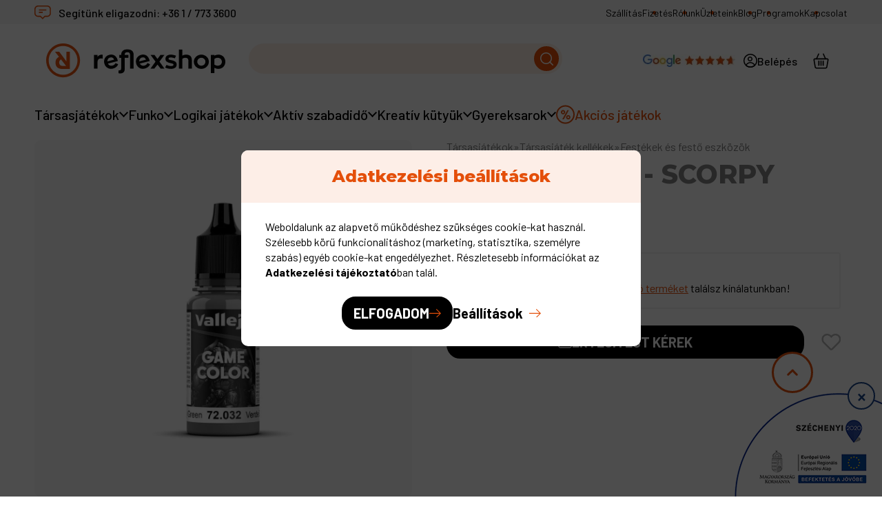

--- FILE ---
content_type: text/html; charset=UTF-8
request_url: https://reflexshop.hu/game-color-scorpy-green-18-ml
body_size: 28365
content:

<!DOCTYPE html>
<html lang="hu">
<head>
    <meta charset="utf-8">
<meta name="description" content="A Vallejo akril, víz alapú festékei magasminőségűek és minifigurák festésére tervezték. Ne csak a játékod élvezd, hanem hobbiként irány a modell festés is!">
<meta name="robots" content="index, follow">
<meta http-equiv="X-UA-Compatible" content="IE=Edge">
<meta property="og:site_name" content="Reflexshop" />
<meta property="og:title" content="Game Color - Scorpy Green 18 ml - Reflexshop">
<meta property="og:description" content="A Vallejo akril, víz alapú festékei magasminőségűek és minifigurák festésére tervezték. Ne csak a játékod élvezd, hanem hobbiként irány a modell festés is!">
<meta property="og:type" content="product">
<meta property="og:url" content="https://reflexshop.hu/game-color-scorpy-green-18-ml">
<meta property="og:image" content="https://reflexshop.hu/img/51636/72032/0x0,r,1752654792/72032.webp">
<meta name="google-site-verification" content="Y4pzeRNgvXXur2aG_hgJQ3KgVnBcU3AFAhXgIraEbuc">
<meta name="dc.title" content="Game Color - Scorpy Green 18 ml - Reflexshop">
<meta name="dc.description" content="A Vallejo akril, víz alapú festékei magasminőségűek és minifigurák festésére tervezték. Ne csak a játékod élvezd, hanem hobbiként irány a modell festés is!">
<meta name="dc.publisher" content="Reflexshop">
<meta name="dc.language" content="hu">
<meta name="mobile-web-app-capable" content="yes">
<meta name="apple-mobile-web-app-capable" content="yes">
<meta name="MobileOptimized" content="320">
<meta name="HandheldFriendly" content="true">

<title>Game Color - Scorpy Green 18 ml - Reflexshop</title>


<script>
var service_type="shop";
var shop_url_main="https://reflexshop.hu";
var actual_lang="hu";
var money_len="0";
var money_thousend=".";
var money_dec=",";
var shop_id=51636;
var unas_design_url="https:"+"/"+"/"+"reflexshop.hu"+"/"+"!common_design"+"/"+"custom"+"/"+"reflexshop.unas.hu"+"/";
var unas_design_code='0';
var unas_base_design_code='2100';
var unas_design_ver=4;
var unas_design_subver=4;
var unas_shop_url='https://reflexshop.hu';
var responsive="yes";
var config_plus=new Array();
config_plus['product_tooltip']=1;
config_plus['cart_redirect']=1;
config_plus['money_type']='Ft';
config_plus['money_type_display']='Ft';
config_plus['already_registered_email']=1;
config_plus['change_address_on_order_methods']=1;
var lang_text=new Array();

var UNAS = UNAS || {};
UNAS.shop={"base_url":'https://reflexshop.hu',"domain":'reflexshop.hu',"username":'reflexshop.unas.hu',"id":51636,"lang":'hu',"currency_type":'Ft',"currency_code":'HUF',"currency_rate":'1',"currency_length":0,"base_currency_length":0,"canonical_url":'https://reflexshop.hu/game-color-scorpy-green-18-ml'};
UNAS.design={"code":'0',"page":'product_details'};
UNAS.api_auth="5d7178a221e01648aeeae8db10b50085";
UNAS.customer={"email":'',"id":0,"group_id":0,"without_registration":0};
UNAS.shop["category_id"]="150622";
UNAS.shop["sku"]="72032";
UNAS.shop["product_id"]="1270162829";
UNAS.shop["only_private_customer_can_purchase"] = false;
 

UNAS.text = {
    "button_overlay_close": `Bezár`,
    "popup_window": `Felugró ablak`,
    "list": `lista`,
    "updating_in_progress": `frissítés folyamatban`,
    "updated": `frissítve`,
    "is_opened": `megnyitva`,
    "is_closed": `bezárva`,
    "deleted": `törölve`,
    "consent_granted": `hozzájárulás megadva`,
    "consent_rejected": `hozzájárulás elutasítva`,
    "field_is_incorrect": `mező hibás`,
    "error_title": `Hiba!`,
    "product_variants": `termék változatok`,
    "product_added_to_cart": `A termék a kosárba került`,
    "product_added_to_cart_with_qty_problem": `A termékből csak [qty_added_to_cart] [qty_unit] került kosárba`,
    "product_removed_from_cart": `A termék törölve a kosárból`,
    "reg_title_name": `Név`,
    "reg_title_company_name": `Cégnév`,
    "number_of_items_in_cart": `Kosárban lévő tételek száma`,
    "cart_is_empty": `A kosár üres`,
    "cart_updated": `A kosár frissült`
};


UNAS.text["delete_from_compare"]= `Törlés összehasonlításból`;
UNAS.text["comparison"]= `Összehasonlítás`;

UNAS.text["delete_from_favourites"]= `Törlés a kedvencek közül`;
UNAS.text["add_to_favourites"]= `Kedvencekhez`;

UNAS.text["change_address_error_on_shipping_method"] = `Az újonnan létrehozott cím a kiválasztott szállítási módnál nem használható`;
UNAS.text["change_address_error_on_billing_method"] = `Az újonnan létrehozott cím a kiválasztott számlázási módnál nem használható`;





window.lazySizesConfig=window.lazySizesConfig || {};
window.lazySizesConfig.loadMode=1;
window.lazySizesConfig.loadHidden=false;

window.dataLayer = window.dataLayer || [];
function gtag(){dataLayer.push(arguments)};
gtag('js', new Date());
</script>

<script src="https://reflexshop.hu/!common_packages/jquery/jquery-3.2.1.js?mod_time=1683104288"></script>
<script src="https://reflexshop.hu/!common_packages/jquery/plugins/migrate/migrate.js?mod_time=1683104288"></script>
<script src="https://reflexshop.hu/!common_packages/jquery/plugins/tippy/popper-2.4.4.min.js?mod_time=1683104288"></script>
<script src="https://reflexshop.hu/!common_packages/jquery/plugins/tippy/tippy-bundle.umd.min.js?mod_time=1683104288"></script>
<script src="https://reflexshop.hu/!common_packages/jquery/plugins/tools/overlay/overlay.js?mod_time=1753784914"></script>
<script src="https://reflexshop.hu/!common_packages/jquery/plugins/tools/toolbox/toolbox.expose.js?mod_time=1724313744"></script>
<script src="https://reflexshop.hu/!common_packages/jquery/plugins/lazysizes/lazysizes.min.js?mod_time=1683104288"></script>
<script src="https://reflexshop.hu/!common_packages/jquery/plugins/lazysizes/plugins/bgset/ls.bgset.min.js?mod_time=1752825098"></script>
<script src="https://reflexshop.hu/!common_packages/jquery/own/shop_common/exploded/common.js?mod_time=1764831093"></script>
<script src="https://reflexshop.hu/!common_packages/jquery/own/shop_common/exploded/common_overlay.js?mod_time=1754986322"></script>
<script src="https://reflexshop.hu/!common_packages/jquery/own/shop_common/exploded/common_shop_popup.js?mod_time=1754991412"></script>
<script src="https://reflexshop.hu/!common_packages/jquery/own/shop_common/exploded/page_product_details.js?mod_time=1751452520"></script>
<script src="https://reflexshop.hu/!common_packages/jquery/own/shop_common/exploded/function_favourites.js?mod_time=1725525511"></script>
<script src="https://reflexshop.hu/!common_packages/jquery/own/shop_common/exploded/function_compare.js?mod_time=1751452520"></script>
<script src="https://reflexshop.hu/!common_packages/jquery/own/shop_common/exploded/function_recommend.js?mod_time=1751452520"></script>
<script src="https://reflexshop.hu/!common_packages/jquery/own/shop_common/exploded/function_product_print.js?mod_time=1725525511"></script>
<script src="https://reflexshop.hu/!common_packages/jquery/own/shop_common/exploded/function_product_subscription.js?mod_time=1751452520"></script>
<script src="https://reflexshop.hu/!common_packages/jquery/own/shop_common/exploded/function_search_smart_placeholder.js?mod_time=1751452520"></script>
<script src="https://reflexshop.hu/!common_packages/jquery/plugins/hoverintent/hoverintent.js?mod_time=1683104288"></script>
<script src="https://reflexshop.hu/!common_packages/jquery/own/shop_tooltip/shop_tooltip.js?mod_time=1753441723"></script>
<script src="https://reflexshop.hu/!common_packages/jquery/plugins/flickity/v3/flickity.pkgd.min.js?mod_time=1753784914"></script>
<script src="https://reflexshop.hu/!common_packages/jquery/plugins/toastr/toastr.min.js?mod_time=1683104288"></script>
<script src="https://reflexshop.hu/!common_design/custom/reflexshop.unas.hu/main.js?mod_time=1764064142"></script>
<script src="https://reflexshop.hu/!common_design/custom/reflexshop.unas.hu//js-plugins/masonry.js?mod_time=1764064142"></script>
<script src="https://reflexshop.hu/!common_design/custom/reflexshop.unas.hu/js/product.bundle.js?mod_time=1765786279"></script>

<link href="https://reflexshop.hu/temp/shop_51636_a5c94019c9843624105465aa1e87ef94.css?mod_time=1769012584" rel="stylesheet" type="text/css">

<link href="https://reflexshop.hu/game-color-scorpy-green-18-ml" rel="canonical">
<link rel='alternate' hreflang='hu' href='https://reflexshop.hu/game-color-scorpy-green-18-ml' />
    <link rel="alternate" type="application/rss+xml" href="https://reflexshop.hu/rss.xml">
<link href="https://reflexshop.hu/shop_ordered/51636/design_pic/favicon.ico" rel="shortcut icon">
<script>
        var google_consent=1;
    
        gtag('consent', 'default', {
           'ad_storage': 'denied',
           'ad_user_data': 'denied',
           'ad_personalization': 'denied',
           'analytics_storage': 'denied',
           'functionality_storage': 'denied',
           'personalization_storage': 'denied',
           'security_storage': 'granted'
        });

    
        gtag('consent', 'update', {
           'ad_storage': 'denied',
           'ad_user_data': 'denied',
           'ad_personalization': 'denied',
           'analytics_storage': 'denied',
           'functionality_storage': 'denied',
           'personalization_storage': 'denied',
           'security_storage': 'granted'
        });

        </script>
    <script async src="https://www.googletagmanager.com/gtag/js?id=G-LCJERF88SZ"></script>    <script>
    gtag('config', 'G-LCJERF88SZ');

        </script>
        <script>
    var google_analytics=1;

                gtag('event', 'view_item', {
              "currency": "HUF",
              "value": '1190',
              "items": [
                  {
                      "item_id": "72032",
                      "item_name": "Game Color - Scorpy Green 18 ml",
                      "item_category": "Társasjátékok/Társasjáték kellékek/Festékek és festő eszközök",
                      "price": '1190'
                  }
              ],
              'non_interaction': true
            });
               </script>
           <script>
        gtag('config', 'AW-953421326',{'allow_enhanced_conversions':true});
                </script>
                <script>
                       gtag('config', 'AW-16559632931');
                </script>
            <script>
        var google_ads=1;

                gtag('event','remarketing', {
            'ecomm_pagetype': 'product',
            'ecomm_prodid': ["72032"],
            'ecomm_totalvalue': 1190        });
            </script>
    
    <script>
    var facebook_pixel=1;
    /* <![CDATA[ */
        !function(f,b,e,v,n,t,s){if(f.fbq)return;n=f.fbq=function(){n.callMethod?
            n.callMethod.apply(n,arguments):n.queue.push(arguments)};if(!f._fbq)f._fbq=n;
            n.push=n;n.loaded=!0;n.version='2.0';n.queue=[];t=b.createElement(e);t.async=!0;
            t.src=v;s=b.getElementsByTagName(e)[0];s.parentNode.insertBefore(t,s)}(window,
                document,'script','//connect.facebook.net/en_US/fbevents.js');

        fbq('init', '523215984748525');
                fbq('track', 'PageView', {}, {eventID:'PageView.aXEp0nzvsyvzaFgHPTCqgAABhjw'});
        
        fbq('track', 'ViewContent', {
            content_name: 'Game Color - Scorpy Green 18 ml',
            content_category: 'Társasjátékok > Társasjáték kellékek > Festékek és festő eszközök',
            content_ids: ['72032'],
            contents: [{'id': '72032', 'quantity': '1'}],
            content_type: 'product',
            value: 1189.99762,
            currency: 'HUF'
        }, {eventID:'ViewContent.aXEp0nzvsyvzaFgHPTCqgAABhjw'});

        
        $(document).ready(function() {
            $(document).on("addToCart", function(event, product_array){
                facebook_event('AddToCart',{
					content_name: product_array.name,
					content_category: product_array.category,
					content_ids: [product_array.sku],
					contents: [{'id': product_array.sku, 'quantity': product_array.qty}],
					content_type: 'product',
					value: product_array.price,
					currency: 'HUF'
				}, {eventID:'AddToCart.' + product_array.event_id});
            });

            $(document).on("addToFavourites", function(event, product_array){
                facebook_event('AddToWishlist', {
                    content_ids: [product_array.sku],
                    content_type: 'product'
                }, {eventID:'AddToFavourites.' + product_array.event_id});
            });
        });

    /* ]]> */
    </script>
        <!-- Tiktok pixel -->
        <script>
            !function (w, d, t) {
                w.TiktokAnalyticsObject=t;var ttq=w[t]=w[t]||[];ttq.methods=["page","track","identify","instances","debug","on","off","once","ready","alias","group","enableCookie","disableCookie"],ttq.setAndDefer=function(t,e){t[e]=function(){t.push([e].concat(Array.prototype.slice.call(arguments,0)))}};for(var i=0;i<ttq.methods.length;i++)ttq.setAndDefer(ttq,ttq.methods[i]);ttq.instance=function(t){for(var e=ttq._i[t]||[],n=0;n<ttq.methods.length;n++)ttq.setAndDefer(e,ttq.methods[n]);return e},ttq.load=function(e,n){var i="https://analytics.tiktok.com/i18n/pixel/events.js";ttq._i=ttq._i||{},ttq._i[e]=[],ttq._i[e]._u=i,ttq._t=ttq._t||{},ttq._t[e]=+new Date,ttq._o=ttq._o||{},ttq._o[e]=n||{};var o=document.createElement("script");o.type="text/javascript",o.async=!0,o.src=i+"?sdkid="+e+"&lib="+t;var a=document.getElementsByTagName("script")[0];a.parentNode.insertBefore(o,a)};

                ttq.load('C1GQA1K8PMMOGUUN912G');
                ttq.page();
            }(window, document, 'ttq');

            
            
            
            
            
                            ttq.track('ViewContent', {
                    content_type: "product",
                    content_id: "72032",
                    content_name: "Game Color - Scorpy Green 18 ml",
                    content_category: "Társasjátékok|Társasjáték kellékek|Festékek és festő eszközök",
                    price: "1190"
                })
            
            
            $(document).ready(function () {
                $(document).on('addToCart', function (event, product) {
                    ttq.track('AddToCart', {
                        content_type: 'product',
                        content_name: product.name,
                        content_id: product.sku,
                        content_category: product.category,
                        price: product.price,
                        quantity: product.qty
                    });
                });

                $(document).on('addToFavourites', function (event, product) {
                    ttq.track('AddToWishlist', {
                        content_type: 'product',
                        content_id: product.sku,
                        content_name: product.name,
                    });
                });
            });
        </script>
        <!-- Arukereso.cz PRODUCT DETAIL script -->
<script>
  (function(t, r, a, c, k, i, n, g) {t["ROIDataObject"] = k;
      t[k]=t[k]||function(){(t[k].q=t[k].q||[]).push(arguments)},t[k].c=i;n=r.createElement(a),
      g=r.getElementsByTagName(a)[0];n.async=1;n.src=c;g.parentNode.insertBefore(n,g)
      })(window, document, "script", "//www.arukereso.hu/ocm/sdk.js?source=unas&version=2&page=product_detail","arukereso", "hu");
</script>
<!-- End Arukereso.hu PRODUCT DETAIL script -->
<script>
    (function(){
        mktr_key = "QUEDFAXA";
        var mktr = document.createElement("script"); mktr.async = true; mktr.src = "https://t.themarketer.com/t/j/" + mktr_key;
        var s = document.getElementsByTagName("script")[0]; s.parentNode.insertBefore(mktr,s);})();
    window.dataLayer = window.dataLayer || [];
</script>
<!-- themarketer_com - when product page is viewed -->
<script>
    dataLayer.push({
        event: "__sm__view_product",
        "product_id": "1270162829"
    });
</script>
<!-- themarketer_com - when product is added to the cart -->
<script>
    $(document).on("addToCart", function(event, product_array){
        var act_full_variant_name="";
        if(product_array["variant_list1"]!=undefined){
            act_full_variant_name=product_array["variant_list1"];
        }
        if(product_array["variant_list2"]!=undefined){
            if(act_full_variant_name!="") act_full_variant_name+="-";
            act_full_variant_name+=product_array["variant_list2"];
        }
        if(product_array["variant_list3"]!=undefined){
            if(act_full_variant_name!="") act_full_variant_name+="-";
            act_full_variant_name+=product_array["variant_list3"];
        }
        if(act_full_variant_name==""){
            dataLayer.push({
                event: "__sm__add_to_cart",
                "product_id": product_array["master_key"],
                "quantity": product_array["qty"],
                "variation": false
            });
        } else {
            dataLayer.push({
                event: "__sm__add_to_cart",
                "product_id": product_array["master_key"],
                "quantity": product_array["qty"],
                "variation": {
                    "id": product_array["sku"],
                    "sku": product_array["sku"]
                }
            });
        }
    });
</script>
<!-- themarketer_com - when product is removed from the cart -->
<script>
  $(document).on("removeFromCart", function(event, data){
     var act_full_variant_name="";
     if (data.variant_1_value != ""){
        act_full_variant_name=data.variant_1_value;
     }
     if (data.variant_2_value != ""){
        act_full_variant_name=data.variant_2_value;
     }
     if (data.variant_3_value != ""){
        act_full_variant_name=data.variant_3_value;
     }
    if(act_full_variant_name==""){
        dataLayer.push({
            event: "__sm__remove_from_cart",
            "product_id": data.master_key,
            "quantity": data.qty,
            "variation": false
        });
    } else {
        dataLayer.push({
            event: "__sm__remove_from_cart",
            "product_id": data.master_key,
            "quantity": data.qty,
            "variation": {
                "id": data.master_key,
                "sku": data.sku
            }
        });
    }
  });
</script>
<!-- themarketer_com - when product is added to wishlist -->
<script>
    $(document).on("addToFavourites", function(event, product_array){
        var act_full_variant_name="";
        if(product_array["variant_list1"]!=undefined){
            act_full_variant_name=product_array["variant_list1"];
        }
        if(product_array["variant_list2"]!=undefined){
            if(act_full_variant_name!="") act_full_variant_name+="-";
            act_full_variant_name+=product_array["variant_list2"];
        }
        if(product_array["variant_list3"]!=undefined){
            if(act_full_variant_name!="") act_full_variant_name+="-";
            act_full_variant_name+=product_array["variant_list3"];
        }
        if(act_full_variant_name==""){
            dataLayer.push({
                event: "__sm__add_to_wishlist",
                "product_id": product_array["master_key"],
                "variation": false
            });
        } else {
            dataLayer.push({
                event: "__sm__add_to_wishlist",
                "product_id": product_array["master_key"],
                "variation": {
                    id: product_array["master_key"],
                    sku: product_array["sku"]
                }
            });
        }
    });
</script>
<!-- themarketer_com - when product is added to wishlist -->
<script>
    $(document).on("removeFromFavourites", function(event, product_array){
        var act_full_variant_name="";
        if(product_array["variant_list1"]!=undefined){
            act_full_variant_name=product_array["variant_list1"];
        }
        if(product_array["variant_list2"]!=undefined){
            if(act_full_variant_name!="") act_full_variant_name+="-";
            act_full_variant_name+=product_array["variant_list2"];
        }
        if(product_array["variant_list3"]!=undefined){
            if(act_full_variant_name!="") act_full_variant_name+="-";
            act_full_variant_name+=product_array["variant_list3"];
        }
        if(act_full_variant_name==""){
            dataLayer.push({
                event: "__sm__remove_from_wishlist",
                "product_id": product_array["master_key"],
                "variation": false
            });
        } else {
            dataLayer.push({
                event: "__sm__remove_from_wishlist",
                "product_id": product_array["master_key"],
                "variation": {
                    id: product_array["master_key"],
                    sku: product_array["sku"]
                }
            });
        }
    });
</script>
<script>
  (function(e,t,o,n,p,r,i){e.visitorGlobalObjectAlias=n;e[e.visitorGlobalObjectAlias]=e[e.visitorGlobalObjectAlias]||function(){(e[e.visitorGlobalObjectAlias].q=e[e.visitorGlobalObjectAlias].q||[]).push(arguments)};e[e.visitorGlobalObjectAlias].l=(new Date).getTime();r=t.createElement("script");r.src=o;r.async=true;i=t.getElementsByTagName("script")[0];i.parentNode.insertBefore(r,i)})(window,document,"https://diffuser-cdn.app-us1.com/diffuser/diffuser.js","vgo");
      vgo('setAccount', '223698393');
      vgo('setTrackByDefault', true);
      vgo('process');
</script>


<script src="https://onsite.optimonk.com/script.js?account=60" async></script>


<script>

;(function() {
  const script = document.createElement('script');
  script.src = 'https://widget.molin.ai/shop-ai.js?w=388b40kl';
  script.type = 'module';
  document.head.appendChild(script);
})();

</script>


<script id="cjAffPluginSettings">
var cjAffPluginSettings = {
eid: '1563313',
tid: '11918',
aid: '427736',
sd: 'collector.reflexshop.hu',
consent: {
optInRequired: true,
},
};
</script>



<script>
    (function(c,l,a,r,i,t,y){
        c[a]=c[a]||function(){(c[a].q=c[a].q||[]).push(arguments)};
        t=l.createElement(r);t.async=1;t.src="https://www.clarity.ms/tag/"+i;
        y=l.getElementsByTagName(r)[0];y.parentNode.insertBefore(t,y);
    })(window, document, "clarity", "script", "senwgmimel");
</script>



    <meta content="width=device-width, initial-scale=1.0" name="viewport" />
    <link rel="preconnect" href="https://fonts.gstatic.com">
    <link rel="preload" href="https://fonts.googleapis.com/css2?family=Barlow:ital,wght@0,100;0,200;0,300;0,400;0,500;0,600;0,700;0,800;0,900;1,100;1,200;1,300;1,400;1,500;1,600;1,700;1,800;1,900&family=Montserrat:ital,wght@0,100..900;1,100..900&display=swap" as="style" />
    <link rel="stylesheet" href="https://fonts.googleapis.com/css2?family=Barlow:ital,wght@0,100;0,200;0,300;0,400;0,500;0,600;0,700;0,800;0,900;1,100;1,200;1,300;1,400;1,500;1,600;1,700;1,800;1,900&family=Montserrat:ital,wght@0,100..900;1,100..900&display=swap" media="print" onload="this.media='all'">
    <noscript>
        <link rel="stylesheet" href="https://fonts.googleapis.com/css2?family=Barlow:ital,wght@0,100;0,200;0,300;0,400;0,500;0,600;0,700;0,800;0,900;1,100;1,200;1,300;1,400;1,500;1,600;1,700;1,800;1,900&family=Montserrat:ital,wght@0,100..900;1,100..900&display=swap">
    </noscript>

                
        
    
    
    
    
        
    
    <script>
        let pwAjaxHelperObj = null;

        if (typeof PWAjaxHelper !== 'undefined') {
            pwAjaxHelperObj = new PWAjaxHelper();
        }
    </script>

    
    

    
    
    
    
    

    

    
    
    
    
    
    
    

    
    

    
    
    

    
    
    

    
    

    
    
    
    

    
    

    
</head>

<body class='design_ver4 design_subver1 design_subver2 design_subver3 design_subver4' id="ud_shop_artdet">
    <script>
        var messengerObj = undefined;
        if (typeof MessageHandler !== 'undefined') {
            messengerObj = new MessageHandler({
                texts: {
                    "addToCart": "<strong>%NAME%</strong> kosárba helyezve!"
                }
            });
        }
    </script>
<div id="image_to_cart" style="display:none; position:absolute; z-index:100000;"></div>
<div class="overlay_common overlay_warning" id="overlay_cart_add"></div>
<script>$(document).ready(function(){ overlay_init("cart_add",{"onBeforeLoad":false}); });</script>
<div id="overlay_login_outer"></div>	
	<script>
	$(document).ready(function(){
	    var login_redir_init="";

		$("#overlay_login_outer").overlay({
			onBeforeLoad: function() {
                var login_redir_temp=login_redir_init;
                if (login_redir_act!="") {
                    login_redir_temp=login_redir_act;
                    login_redir_act="";
                }

				                    var temp_href="https://reflexshop.hu/shop_login.php";
                    if (login_redir_temp!="") temp_href=temp_href+"?login_redir="+encodeURIComponent(login_redir_temp);
					location.href=temp_href;
								},
			top: 50,
						closeOnClick: (config_plus['overlay_close_on_click_forced'] === 1),
			onClose: function(event, overlayIndex) {
				$("#login_redir").val("");
			},
			load: false
		});
		
			});
	function overlay_login() {
		$(document).ready(function(){
			$("#overlay_login_outer").overlay().load();
		});
	}
	function overlay_login_remind() {
        if (unas_design_ver >= 5) {
            $("#overlay_remind").overlay().load();
        } else {
            $(document).ready(function () {
                $("#overlay_login_outer").overlay().close();
                setTimeout('$("#overlay_remind").overlay().load();', 250);
            });
        }
	}

    var login_redir_act="";
    function overlay_login_redir(redir) {
        login_redir_act=redir;
        $("#overlay_login_outer").overlay().load();
    }
	</script>  
	<div class="overlay_common overlay_info" id="overlay_remind"></div>
<script>$(document).ready(function(){ overlay_init("remind",[]); });</script>

	<script>
    	function overlay_login_error_remind() {
		$(document).ready(function(){
			load_login=0;
			$("#overlay_error").overlay().close();
			setTimeout('$("#overlay_remind").overlay().load();', 250);	
		});
	}
	</script>  
	<div class="overlay_common overlay_info" id="overlay_newsletter"></div>
<script>$(document).ready(function(){ overlay_init("newsletter",[]); });</script>

<script>
function overlay_newsletter() {
    $(document).ready(function(){
        $("#overlay_newsletter").overlay().load();
    });
}
</script>
<div class="overlay_common overlay_info" id="overlay_product_subscription"></div>
<script>$(document).ready(function(){ overlay_init("product_subscription",[]); });</script>
<div class="overlay_common overlay_error" id="overlay_script"></div>
<script>$(document).ready(function(){ overlay_init("script",[]); });</script>
<style> .grecaptcha-badge { display: none !important; } </style>     <script>
    $(document).ready(function() {
        $.ajax({
            type: "GET",
            url: "https://reflexshop.hu/shop_ajax/ajax_stat.php",
            data: {master_shop_id:"51636",get_ajax:"1"}
        });
    });
    </script>
    
<div id="container" class=" layout--default " data-page-id="page_shop_artdet_72032">
    
                        <header class="main-header default-header">
    <div class="header-inner">
        <div class="header-top">
            <div class="content-width wide-content inner-content display-flex justify-space-between align-items-center">
                <div class="contact-info display-flex align-items-center">
                    <img class="lazyload" data-src="https://reflexshop.hu/shop_ordered/51636/pic/static-images/contact-info.svg" alt="Reflexshop">
                    <span class="text">
                        Segítünk eligazodni: <a href="tel:+3617733600">+36 1 / 773 3600</a>
                    </span>
                </div>
                <nav class="secondary-menu display-flex justify-space-between align-items-center tertiary-text">
                                                
            
                    <div class="item position-relative">
                <a href="https://reflexshop.hu/szallitasi-informaciok">
                    <span>Szállítás</span>
                </a>
            </div>
                
                    
                    <div class="item position-relative">
                <a href="https://reflexshop.hu/fizetesi-modok">
                    <span>Fizetés</span>
                </a>
            </div>
                
                    
                    <div class="item position-relative">
                <a href="https://reflexshop.hu/rolunk">
                    <span>Rólunk</span>
                </a>
            </div>
                
                    
                    <div class="item position-relative">
                <a href="https://reflexshop.hu/uzleteink">
                    <span>Üzleteink</span>
                </a>
            </div>
                
                    
                    <div class="item position-relative">
                <a href="https://reflexshop.hu/blog">
                    <span>Blog</span>
                </a>
            </div>
                
                    
                    <div class="item position-relative">
                <a href="https://reflexshop.hu/programok">
                    <span>Programok</span>
                </a>
            </div>
                
                    
                    <div class="item position-relative">
                <a href="https://reflexshop.hu/kapcsolat">
                    <span>Kapcsolat</span>
                </a>
            </div>
                
            
    
                </nav>
            </div>
        </div>
        <div class="header-middle">
            <div class="content-width wide-content display-grid inner-content">
                <div class="left-content">
                    <div class="mobile-menu-btn cursor-pointer hidden">
                        <svg class="icon mobile-menu-icon"><use xlink:href="#mobile-menu-icon" /></svg>
                    </div>
                        <div id="header_logo_img" class="js-element logo-content" data-element-name="header_logo">
        <div class="header_logo-img-container">
            <div class="header_logo-img-wrapper">
                                                            <a href="https://reflexshop.hu/">                        <picture>
                                                            <source media="(max-width: 600.98px)" srcset="https://reflexshop.hu/!common_design/custom/reflexshop.unas.hu/element/layout_hu_header_logo-260_1_small.png?time=1750685488 148w, https://reflexshop.hu/!common_design/custom/reflexshop.unas.hu/element/layout_hu_header_logo-260_1_small_retina.png?time=1750685488 295w" sizes="148px"/>
                                                                                    <img                                  src="https://reflexshop.hu/!common_design/custom/reflexshop.unas.hu/element/layout_hu_header_logo-260_1_default.png?time=1750685488"
                                 srcset="https://reflexshop.hu/!common_design/custom/reflexshop.unas.hu/element/layout_hu_header_logo-260_1_default.png?time=1750685488 1x, https://reflexshop.hu/!common_design/custom/reflexshop.unas.hu/element/layout_hu_header_logo-260_1_default_retina.png?time=1750685488 2x"
                                 alt="Reflexshop"/>
                        </picture>
                        </a>                                                </div>
        </div>
    </div>

                </div>
                <div class="mobile-logo hidden">
                        <div id="header_logo_img" class="js-element logo-content" data-element-name="header_logo">
        <div class="header_logo-img-container">
            <div class="header_logo-img-wrapper">
                                                            <a href="https://reflexshop.hu/">                        <picture>
                                                            <source media="(max-width: 600.98px)" srcset="https://reflexshop.hu/!common_design/custom/reflexshop.unas.hu/element/layout_hu_header_logo-260_1_small.png?time=1750685488 148w, https://reflexshop.hu/!common_design/custom/reflexshop.unas.hu/element/layout_hu_header_logo-260_1_small_retina.png?time=1750685488 295w" sizes="148px"/>
                                                                                    <img                                  src="https://reflexshop.hu/!common_design/custom/reflexshop.unas.hu/element/layout_hu_header_logo-260_1_default.png?time=1750685488"
                                 srcset="https://reflexshop.hu/!common_design/custom/reflexshop.unas.hu/element/layout_hu_header_logo-260_1_default.png?time=1750685488 1x, https://reflexshop.hu/!common_design/custom/reflexshop.unas.hu/element/layout_hu_header_logo-260_1_default_retina.png?time=1750685488 2x"
                                 alt="Reflexshop"/>
                        </picture>
                        </a>                                                </div>
        </div>
    </div>

                </div>
                <div class="search-content display-flex justify-flex-end">
                    <div class="search-box-outer" data-purpose="search-box-panel">
    <form name="form_include_search" id="form_include_search" action="https://reflexshop.hu/shop_search.php" method="get">
    <div class="input-outer display-flex position-relative">
        <input type="text" id="box_search_input" name="search" placeholder="Nem találod, amit keresel?" max-length="100" class="ac_input field search-field js-search-input" autocomplete="off" />
        <button type="submit" class="button icon-button search-button">
            <svg class="icon search-icon"><use xlink:href="#search-icon" /></svg>
        </button>
    </div>
    <a href="javascript:void(0)" class="close-btn hidden" data-purpose="search-control-btn" data-method="close">
        <svg class="icon close-icon"><use xlink:href="#close-icon" /></svg>
    </a>
    </form>
    <script>
        $(document).ready(function() {
            $(document).on('smartSearchCreate smartSearchOpen', function() {
                $('body').addClass('opened-smart-search');
            });

            $(document).on('smartSearchClose smartSearchInputLoseFocus'), function() {
                $('body').removeClass('opened-smart-search');
            }

            $('.js-search-input').on('blur', function() {
                if (typeof smart_search_autocomplete_blur === 'function') {
                    search_smart_autocomplete_blur($(this));
                } else {
                    $('body').removeClass('opened-smart-search');
                }
            });
        })
    </script>
</div>
                </div>
                <div class="features display-flex justify-flex-end align-items-center">
                        <div id="google_trust_logo_img" class="js-element trust-logo-content" data-element-name="google_trust_logo">
        <div class="google_trust_logo-img-container">
            <div class="google_trust_logo-img-wrapper">
                                                                                    <picture>
                                                                                    <img                                  width="134" height="18"
                                                                  src="https://reflexshop.hu/!common_design/custom/reflexshop.unas.hu/element/layout_hu_google_trust_logo-134_1_default.webp?time=1752676279"
                                 srcset="https://reflexshop.hu/!common_design/custom/reflexshop.unas.hu/element/layout_hu_google_trust_logo-134_1_default.webp?time=1752676279 1x, https://reflexshop.hu/!common_design/custom/reflexshop.unas.hu/element/layout_hu_google_trust_logo-134_1_default_retina.webp?time=1752676279 2x"
                                 alt="Reflexshop"/>
                        </picture>
                                                                        </div>
        </div>
    </div>

                    <div class="feature-item has-submenu profile-item position-relative ">
    <a href="javascript:void(0)" class="feature-link profile-link" onclick="overlay_login();">
        <span class="icon-outer display-flex justify-center align-items-center">
            <svg class="icon login-icon"><use xlink:href="#login-icon" /></svg>
        </span>
        <span class="login-text">Belépés</span>
            </a>
    </div>

                        <div class="feature-item cart-item position-relative has-submenu" id="box_cart_content">
    <a href="javascript:void(0)" class="feature-link cart-link">
        <span class="icon-outer display-flex justify-center align-items-center position-relative">
            <svg class="icon cart-icon"><use xlink:href="#cart-icon" /></svg>
                    </span>
    </a>
        <div class="submenu position-absolute empty-cart-submenu">
        <div class="submenu-inner">
            <div class="title text-align-center">
                Nincs termék a kosárban
            </div>
            <div class="icon-outer display-flex justify-content-center">
                <svg class="icon empty-cart-icon">
                    <use xlink:href="#empty-cart-icon" />
                </svg>
            </div>
            <a href="https://reflexshop.hu" class="button button-with-arrow">
                <span>Kattints a vásárláshoz</span>
                <svg class="icon button-arrow">
                    <use xlink:href="#button-arrow" />
                </svg>
            </a>
        </div>
    </div>
            </div>

                </div>
            </div>
        </div>
        <div class="header-bottom">
            <div class="content-width wide-content inner-content display-flex">
                <nav class="category-menu">
                    <ul class="category-menu-list display-flex align-items-center">
                            <li class="category-item has-submenu">
        <a href="https://reflexshop.hu/Tarsasjatekok" class="main-category-link display-flex align-items-center position-relative level-0-link category-link-605713" data-level="0" data-id="605713">
            <span class="text">Társasjátékok</span>
                            <span class="icon-outer">
                    <svg class="icon arrow-down">
                        <use xlink:href="#arrow-down" />
                    </svg>
                </span>
                    </a>
                    <div class="submenu category-submenu">
                
<div class="cat-menu-list cat-menu-list-1">
    <div class="submenu-categories display-flex">
        <div class="categories-and-parameters-group display-flex">
            <div class="categories-group">
                <div class="categories-group-title">Kategória szerint</div>
                <div class="category-box group-box">
                                            <a href="https://reflexshop.hu/Tarsasjatekok/Reflexshop-tarsasjatekok" class="category-title position-relative" data-id="887767" data-level="1">
                            Reflexshop társasjátékok
                                                        <span class="mini-r-icon-outer position-absolute">
                                <svg class="icon mini-r-icon">
                                    <use xlink:href="#mini-r-icon" />
                                </svg>
                            </span>
                                                    </a>
                                            <a href="https://reflexshop.hu/Tarsasjatekok/Csaladi-tarsasjatekok" class="category-title position-relative" data-id="618756" data-level="1">
                            Családi társasjátékok
                                                    </a>
                                            <a href="https://reflexshop.hu/Tarsasjatekok/Gyerek-tarsasjatekok" class="category-title position-relative" data-id="713967" data-level="1">
                            Gyerek társasjátékok
                                                    </a>
                                            <a href="https://reflexshop.hu/Tarsasjatekok/Party-tarsasjatekok" class="category-title position-relative" data-id="864126" data-level="1">
                            Party társasjátékok
                                                    </a>
                                            <a href="https://reflexshop.hu/Tarsasjatekok/Halado-tarsasjatekok" class="category-title position-relative" data-id="631351" data-level="1">
                            Haladó társasjátékok
                                                    </a>
                                            <a href="https://reflexshop.hu/Tarsasjatekok/Gemer-tarsasjatekok" class="category-title position-relative" data-id="488173" data-level="1">
                            Gémer társasjátékok
                                                    </a>
                                            <a href="https://reflexshop.hu/Tarsasjatekok/Gyujtoi-kartyak" class="category-title position-relative" data-id="194780" data-level="1">
                            Gyűjtői kártyák,TCG
                                                    </a>
                                            <a href="https://reflexshop.hu/Tarsasjatekok/Kartyajatekok" class="category-title position-relative" data-id="685804" data-level="1">
                            Kártyajátékok
                                                    </a>
                                            <a href="https://reflexshop.hu/Tarsasjatekok/Tarsasjatek-kellekek" class="category-title position-relative" data-id="489315" data-level="1">
                            Társasjáték kellékek
                                                    </a>
                                    </div>
            </div>

            
                                                                                                <div class="parameters-group">
                                                        <div class="parameters-group-title">Játékidő szerint</div>
                            <div class="parameter-box group-box">
                                                                                                        <a href="https://reflexshop.hu/Tarsasjatekok?filter=6978354:5-15%20perc" class="">5-15 perc</a>
                                                                                                        <a href="https://reflexshop.hu/Tarsasjatekok?filter=6978354:15-30%20perc" class="">15-30 perc</a>
                                                                                                        <a href="https://reflexshop.hu/Tarsasjatekok?filter=6978354:30-90%20perc" class="">30-90 perc</a>
                                                                                                        <a href="https://reflexshop.hu/Tarsasjatekok?filter=6978354:90%2B%20perc" class="">90+ perc</a>
                                                                                            </div>
                        </div>
                                                                                                        <div class="parameters-group">
                                                        <div class="parameters-group-title">Játékosok száma szerint</div>
                            <div class="parameter-box group-box">
                                                                                                        <a href="https://reflexshop.hu/Tarsasjatekok?filter=6978349:Egyszem%C3%A9lyes" class="">1 fő</a>
                                                                                                        <a href="https://reflexshop.hu/Tarsasjatekok?filter=6978349:Sz%C5%B1k%20k%C3%B6rben%20(2-5%20f%C5%91%20k%C3%B6z%C3%B6tt)" class="">2-5 fő</a>
                                                                                                        <a href="https://reflexshop.hu/Tarsasjatekok?filter=6978349:Nagy%20t%C3%A1rsas%C3%A1gban%20(3-99%20f%C5%91%20k%C3%B6z%C3%B6tt)" class="">3-99 fő</a>
                                                                                            </div>
                        </div>
                                                                                                        <div class="parameters-group">
                                                        <div class="parameters-group-title">Életkor szerint</div>
                            <div class="parameter-box group-box">
                                                                                                        <a href="https://reflexshop.hu/Tarsasjatekok?filter=7156883:2%7C3" class="">1-3 év</a>
                                                                                                        <a href="https://reflexshop.hu/Tarsasjatekok?filter=7156883:3%7C4%7C5%7C6" class="">3-6 év</a>
                                                                                                        <a href="https://reflexshop.hu/Tarsasjatekok?filter=7156883:10%7C6%7C7%7C8%7C9" class="">6-9 év</a>
                                                                                                        <a href="https://reflexshop.hu/Tarsasjatekok?filter=7156883:10%7C11%7C12%7C9" class="">9-12 év</a>
                                                                                                        <a href="https://reflexshop.hu/Tarsasjatekok?filter=7156883:12%7C13%7C14%7C15" class="">12-15 év</a>
                                                                                                        <a href="https://reflexshop.hu/Tarsasjatekok?filter=7156883:15%7C16%7C17" class="">15-18 év</a>
                                                                                                        <a href="https://reflexshop.hu/Tarsasjatekok?filter=7156883:18%7C21" class="">18 év fölött</a>
                                                                                            </div>
                        </div>
                                                                                                                                        </div>

        
            </div>

        <div class="special-category-list">
                                    <a href="https://reflexshop.hu/Tarsasjatekok/Bestsellerek" class=" button bordered-button">
                    Bestsellerek
                </a>
                                                <a href="https://reflexshop.hu/Tarsasjatekok?filter=product_status:new&source_cat=628142" class=" button bordered-button">
                    Újdonságok
                </a>
                                                <a href="https://reflexshop.hu/Tarsasjatekok/Hamarosan-erkezo" class=" button bordered-button">
                    Hamarosan érkező
                </a>
                                                <a href="https://reflexshop.hu/Tarsasjatekok?filter=product_status:sale&source_cat=669830" class="button small rounded-orange-button">
                    Akciós
                </a>
                        </div>

            </div>
        
        
            </li>
    <li class="category-item has-submenu">
        <a href="https://reflexshop.hu/Funko" class="main-category-link display-flex align-items-center position-relative level-0-link category-link-352096" data-level="0" data-id="352096">
            <span class="text">Funko</span>
                            <span class="icon-outer">
                    <svg class="icon arrow-down">
                        <use xlink:href="#arrow-down" />
                    </svg>
                </span>
                    </a>
                    <div class="submenu category-submenu">
                
<div class="cat-menu-list cat-menu-list-1">
    <div class="submenu-categories display-flex">
        <div class="categories-and-parameters-group display-flex">
            <div class="categories-group">
                <div class="categories-group-title">Kategória szerint</div>
                <div class="category-box group-box">
                                            <a href="https://reflexshop.hu/Funko/Funko-POP-figurak" class="category-title position-relative" data-id="509620" data-level="1">
                            FUNKO POP! figurák
                                                    </a>
                                            <a href="https://reflexshop.hu/Funko/Loungefly-premium-taskak-es-penztarcak" class="category-title position-relative" data-id="130187" data-level="1">
                            Loungefly prémium táskák és pénztrácák
                                                    </a>
                                    </div>
            </div>

            
                                                                                                <div class="parameters-group">
                                                        <div class="parameters-group-title">Funko kategóriák</div>
                            <div class="parameter-box group-box">
                                                                                                        <a href="https://reflexshop.hu/Funko/Funko-POP-figurak" class="">POP! figurák</a>
                                                                                                        <a href="https://reflexshop.hu/Funko/Funko-POP-figurak?filter=6978569:POP!%20deluxe" class="">POP! deluxe</a>
                                                                                                        <a href="https://reflexshop.hu/Funko/Funko-POP-figurak?filter=6978569:Vinyl%20Soda" class="">Vinyl soda</a>
                                                                                                        <a href="https://reflexshop.hu/Funko/Funko-POP-figurak?filter=6978569:POP!%20moment" class="">POP! moment</a>
                                                                                                        <a href="https://reflexshop.hu/Funko/Funko-POP-figurak?filter=6978569:Bitty%20POP!" class="">Bitty POP!</a>
                                                                                                        <a href="https://reflexshop.hu/Funko/Funko-POP-figurak?filter=6978569:Funko%20gold" class="">Funko gold</a>
                                                                                                        <a href="https://reflexshop.hu/Funko/Funko-POP-figurak?filter=6978569:POP!%20super%20deluxe" class="">POP! super deluxe</a>
                                                                                                        <a href="https://reflexshop.hu/Funko/Funko-POP-figurak?filter=6978569:POP!%20jumbo" class="hidden-parameter">POP! jumbo</a>
                                                                                                        <a href="https://reflexshop.hu/Funko/Funko-POP-figurak?filter=6978569:POP!%20rides" class="hidden-parameter">POP! rides</a>
                                                                                                        <a href="javascript:void(0)" class="hidden-parameter">LOUNGELFY kiegészítők</a>
                                                                                                        <a href="https://reflexshop.hu/Funko/Funko-POP-figurak?filter=6978569:POP!%20mega%20(46%20cm)" class="hidden-parameter">POP! mega(46 cm)</a>
                                                                                                        <a href="https://reflexshop.hu/Funko/Funko-POP-figurak?filter=6978569:Kit%C5%B1z%C5%91" class="hidden-parameter">Kitűző</a>
                                                                                                        <a href="https://reflexshop.hu/Funko/Funko-POP-figurak?filter=6978569:Mini%20figura" class="hidden-parameter">Mini figura</a>
                                                                                                    <a href="https://reflexshop.hu/Funko" class="more-link">Továbbiak</a>
                                                            </div>
                        </div>
                                                                                                        <div class="parameters-group">
                                                        <div class="parameters-group-title">Funko téma</div>
                            <div class="parameter-box group-box">
                                                                                                        <a href="https://reflexshop.hu/Funko/Funko-POP-figurak?filter=6978574:Film%20%C3%A9s%20sorozatok" class="">Film és sorozatok</a>
                                                                                                        <a href="https://reflexshop.hu/Funko/Funko-POP-figurak?filter=6978579:Anime" class="">Anime</a>
                                                                                                        <a href="https://reflexshop.hu/Funko/Funko-POP-figurak?filter=6978574:Mese" class="">Mese</a>
                                                                                                        <a href="https://reflexshop.hu/Funko/Funko-POP-figurak?filter=6978574:Marvel%20Comics" class="">Marvel Comics</a>
                                                                                                        <a href="https://reflexshop.hu/Funko/Funko-POP-figurak?filter=6978579:H%C3%ADress%C3%A9g" class="">Híresség</a>
                                                                                                        <a href="https://reflexshop.hu/Funko/Funko-POP-figurak?filter=6978579:Star%20Wars" class="">Star Wars</a>
                                                                                                        <a href="https://reflexshop.hu/Funko/Funko-POP-figurak?filter=6978579:Vide%C3%B3j%C3%A1t%C3%A9k" class="">Videójáték</a>
                                                                                                        <a href="https://reflexshop.hu/Funko/Funko-POP-figurak?filter=6978579:DC%20Comics" class="hidden-parameter">DC Comics</a>
                                                                                                        <a href="https://reflexshop.hu/Funko/Funko-POP-figurak?filter=6978579:Harry%20Potter" class="hidden-parameter">Harry Potter</a>
                                                                                                        <a href="https://reflexshop.hu/Funko/Funko-POP-figurak?filter=6978579:%C3%9Cnnepek" class="hidden-parameter">Ünnepek</a>
                                                                                                    <a href="https://reflexshop.hu/Funko" class="more-link">Továbbiak</a>
                                                            </div>
                        </div>
                                                                                                        <div class="parameters-group">
                                                        <div class="parameters-group-title">Funko típusok</div>
                            <div class="parameter-box group-box">
                                                                                                        <a href="https://reflexshop.hu/Funko/Funko-POP-figurak?filter=6978574:Figura" class="">Figura</a>
                                                                                                        <a href="https://reflexshop.hu/Funko/Funko-POP-figurak?filter=6978574:Kulcstart%C3%B3" class="">Kulcstartó</a>
                                                                                                        <a href="https://reflexshop.hu/Funko/Funko-POP-figurak?filter=6978574:P%C3%B3l%C3%B3" class="">Póló</a>
                                                                                                        <a href="https://reflexshop.hu/Funko/Funko-POP-figurak?filter=6978574:Pl%C3%BCss" class="">Plüss</a>
                                                                                                        <a href="https://reflexshop.hu/Funko/Funko-POP-figurak?filter=6978574:T%C3%A1ska" class="">Táska</a>
                                                                                                        <a href="https://reflexshop.hu/Funko/Funko-POP-figurak?filter=6978574:Kit%C5%B1z%C5%91" class="">Kitűző</a>
                                                                                                        <a href="https://reflexshop.hu/Funko/Funko-POP-figurak?filter=6978574:J%C3%A1t%C3%A9k" class="">Játék</a>
                                                                                                        <a href="javascript:void(0)" class="hidden-parameter">Pénztárca</a>
                                                                                                        <a href="javascript:void(0)" class="hidden-parameter">Hátizsák</a>
                                                                                                        <a href="javascript:void(0)" class="hidden-parameter">Válltáska</a>
                                                                                                        <a href="https://reflexshop.hu/Funko/Funko-POP-figurak?filter=6978574:T%C3%A1rol%C3%B3%20doboz" class="hidden-parameter">Tároló doboz</a>
                                                                                                        <a href="javascript:void(0)" class="hidden-parameter">Övtáska</a>
                                                                                                    <a href="https://reflexshop.hu/Funko" class="more-link">Továbbiak</a>
                                                            </div>
                        </div>
                                                                                                                                        </div>

        
            </div>

        <div class="special-category-list">
                                    <a href="https://reflexshop.hu/Funko?filter=product_status:new&source_cat=980987" class=" button bordered-button">
                    Újdonságok
                </a>
                                                <a href="https://reflexshop.hu/Funko/Hamarosan-erkezo" class=" button bordered-button">
                    Hamarosan érkező
                </a>
                                                <a href="https://reflexshop.hu/Funko?filter=product_status:sale&source_cat=166257" class="button small rounded-orange-button">
                    Akciós
                </a>
                        </div>

            </div>
        
        
            </li>
    <li class="category-item has-submenu">
        <a href="https://reflexshop.hu/Logikai-jatekok" class="main-category-link display-flex align-items-center position-relative level-0-link category-link-595600" data-level="0" data-id="595600">
            <span class="text">Logikai játékok</span>
                            <span class="icon-outer">
                    <svg class="icon arrow-down">
                        <use xlink:href="#arrow-down" />
                    </svg>
                </span>
                    </a>
                    <div class="submenu category-submenu">
                
<div class="cat-menu-list cat-menu-list-1">
    <div class="submenu-categories display-flex">
        <div class="categories-and-parameters-group display-flex">
            <div class="categories-group">
                <div class="categories-group-title">Kategória szerint</div>
                <div class="category-box group-box">
                                            <a href="https://reflexshop.hu/Logikai-jatekok/Gondolkodtato-es-ugyessegi-jatekok" class="category-title position-relative" data-id="567056" data-level="1">
                            Gondolkodtató és ügyességi játékok
                                                    </a>
                                            <a href="https://reflexshop.hu/Logikai-jatekok/Logikai-kockak" class="category-title position-relative" data-id="719647" data-level="1">
                            Logikai kockák
                                                    </a>
                                            <a href="https://reflexshop.hu/Logikai-jatekok/Logisztori-rejtvenyek" class="category-title position-relative" data-id="739124" data-level="1">
                            Logisztori rejtvények
                                                    </a>
                                            <a href="https://reflexshop.hu/Logikai-jatekok/Ordoglakatok" class="category-title position-relative" data-id="616187" data-level="1">
                            Ördöglakatok
                                                    </a>
                                            <a href="https://reflexshop.hu/Logikai-jatekok/Puzzle-kirako" class="category-title position-relative" data-id="484565" data-level="1">
                            Puzzle, kirakó
                                                    </a>
                                    </div>
            </div>

            
                                                                                                                                </div>

        
            </div>

        <div class="special-category-list">
                                    <a href="https://reflexshop.hu/Logikai-jatekok?filter=product_status:new&source_cat=997349" class=" button bordered-button">
                    Újdonságok
                </a>
                                                <a href="https://reflexshop.hu/Logikai-jatekok?filter=product_status:sale&source_cat=149938" class="button small rounded-orange-button">
                    Akciós
                </a>
                        </div>

            </div>
        
        
            </li>
    <li class="category-item has-submenu">
        <a href="https://reflexshop.hu/Aktiv-szabadido" class="main-category-link display-flex align-items-center position-relative level-0-link category-link-231617" data-level="0" data-id="231617">
            <span class="text">Aktív szabadidő</span>
                            <span class="icon-outer">
                    <svg class="icon arrow-down">
                        <use xlink:href="#arrow-down" />
                    </svg>
                </span>
                    </a>
                    <div class="submenu category-submenu">
                
<div class="cat-menu-list cat-menu-list-1">
    <div class="submenu-categories display-flex">
        <div class="categories-and-parameters-group display-flex">
            <div class="categories-group">
                <div class="categories-group-title">Kategória szerint</div>
                <div class="category-box group-box">
                                            <a href="https://reflexshop.hu/Aktiv-szabadido/Egyeb-szabadidos-jatekok" class="category-title position-relative" data-id="331554" data-level="1">
                            Egyéb szabadidős játékok
                                                    </a>
                                            <a href="https://reflexshop.hu/Aktiv-szabadido/Frizbik-es-bumerangok" class="category-title position-relative" data-id="890134" data-level="1">
                            Frizbik és bumerángok
                                                    </a>
                                            <a href="https://reflexshop.hu/Aktiv-szabadido/Kendama" class="category-title position-relative" data-id="663571" data-level="1">
                            Kendama
                                                    </a>
                                            <a href="https://reflexshop.hu/Aktiv-szabadido/Powerball-karerositok" class="category-title position-relative" data-id="353338" data-level="1">
                            Powerball karerősítők
                                                    </a>
                                            <a href="https://reflexshop.hu/Aktiv-szabadido/Sarkanyok-es-szelforgok" class="category-title position-relative" data-id="164718" data-level="1">
                            Sárkányok és szélforgók
                                                    </a>
                                            <a href="https://reflexshop.hu/Aktiv-szabadido/Speedminton-gyorstollas" class="category-title position-relative" data-id="470661" data-level="1">
                            Speedminton gyorstollas
                                                    </a>
                                            <a href="https://reflexshop.hu/Aktiv-szabadido/Yo-yo" class="category-title position-relative" data-id="585544" data-level="1">
                            Yo-Yo
                                                    </a>
                                            <a href="https://reflexshop.hu/Aktiv-szabadido/Zsonglor-kellekek" class="category-title position-relative" data-id="244595" data-level="1">
                            Zsonglőr kellékek
                                                    </a>
                                    </div>
            </div>

            
                                                                                                <div class="parameters-group">
                                                        <div class="parameters-group-title">Hol játszanál</div>
                            <div class="parameter-box group-box">
                                                                                                        <a href="https://reflexshop.hu/Aktiv-szabadido?filter=6978544:K%C3%BClt%C3%A9ren" class="">Kültéren</a>
                                                                                                        <a href="https://reflexshop.hu/Aktiv-szabadido?filter=6978544:Bel-%20%C3%A9s%20k%C3%BClt%C3%A9ren" class="">Bel és Kültéren</a>
                                                                                                        <a href="https://reflexshop.hu/Aktiv-szabadido?filter=6978544:Belt%C3%A9ren" class="">Beltéren</a>
                                                                                                        <a href="https://reflexshop.hu/Aktiv-szabadido?filter=6978544:V%C3%ADzen" class="">Vizen</a>
                                                                                                        <a href="https://reflexshop.hu/Aktiv-szabadido?filter=6978544:Sz%C3%A1razf%C3%B6ld%C3%B6n" class="">Szárazföldön</a>
                                                                                            </div>
                        </div>
                                                                                                                                        </div>

        
            </div>

        <div class="special-category-list">
                                    <a href="https://reflexshop.hu/Aktiv-szabadido?filter=product_status:new&source_cat=193174" class=" button bordered-button">
                    Újdonságok
                </a>
                                                <a href="https://reflexshop.hu/Aktiv-szabadido?filter=product_status:sale&source_cat=886786" class="button small rounded-orange-button">
                    Akciós
                </a>
                        </div>

            </div>
        
        
            </li>
    <li class="category-item has-submenu">
        <a href="https://reflexshop.hu/Kreativ-kutyuk" class="main-category-link display-flex align-items-center position-relative level-0-link category-link-879859" data-level="0" data-id="879859">
            <span class="text">Kreatív kütyük</span>
                            <span class="icon-outer">
                    <svg class="icon arrow-down">
                        <use xlink:href="#arrow-down" />
                    </svg>
                </span>
                    </a>
                    <div class="submenu category-submenu">
                
<div class="cat-menu-list cat-menu-list-1">
    <div class="submenu-categories display-flex">
        <div class="categories-and-parameters-group display-flex">
            <div class="categories-group">
                <div class="categories-group-title">Kategória szerint</div>
                <div class="category-box group-box">
                                            <a href="https://reflexshop.hu/Kreativ-kutyuk/ajandekotletek" class="category-title position-relative" data-id="638949" data-level="1">
                            Ajándékötletek
                                                    </a>
                                            <a href="https://reflexshop.hu/Kreativ-kutyuk/Creagami-origami-keszletek" class="category-title position-relative" data-id="582415" data-level="1">
                            Creagami origami készletek
                                                    </a>
                                            <a href="https://reflexshop.hu/Kreativ-kutyuk/Eugy-3D-kirakok" class="category-title position-relative" data-id="745584" data-level="1">
                            Eugy 3D kirakók
                                                    </a>
                                            <a href="https://reflexshop.hu/Kreativ-kutyuk/Metal-earth-acelmakettek" class="category-title position-relative" data-id="365314" data-level="1">
                            Metal Earth acélmakettek
                                                    </a>
                                            <a href="https://reflexshop.hu/Kreativ-kutyuk/Ugears-machanikus-famodellek" class="category-title position-relative" data-id="717541" data-level="1">
                            Ugears mechanikus famodellek
                                                    </a>
                                            <a href="https://reflexshop.hu/Mighty-Jaxx-figurak" class="category-title position-relative" data-id="279171" data-level="1">
                            Mighty Jaxx figurák
                                                    </a>
                                    </div>
            </div>

            
                                                                                                <div class="parameters-group">
                                                        <div class="parameters-group-title">Ajándékötletek</div>
                            <div class="parameter-box group-box">
                                                                                                        <a href="https://reflexshop.hu/Kreativ-kutyuk/ajandekotletek/Pohar-bogre" class="">Pohár, bögre</a>
                                                                                                        <a href="https://reflexshop.hu/Kreativ-kutyuk/ajandekotletek/Poszter" class="">Poszter</a>
                                                                                                        <a href="https://reflexshop.hu/Kreativ-kutyuk/ajandekotletek/Kulcstarto" class="">Kulcstartó</a>
                                                                                                        <a href="https://reflexshop.hu/Kreativ-kutyuk/ajandekotletek/Kituzo" class="">Kitűző</a>
                                                                                                        <a href="https://reflexshop.hu/Kreativ-kutyuk/ajandekotletek/Irodai-otthoni-kiegeszito" class="">Irodai, otthoni kiegészítő</a>
                                                                                            </div>
                        </div>
                                                                                                                                        </div>

        
            </div>

        <div class="special-category-list">
                                    <a href="https://reflexshop.hu/Kreativ-kutyuk?filter=product_status:new&source_cat=976240" class=" button bordered-button">
                    Újdonságok
                </a>
                                                <a href="https://reflexshop.hu/Kreativ-kutyuk?filter=product_status:sale&source_cat=587569" class="button small rounded-orange-button">
                    Akciós
                </a>
                        </div>

            </div>
        
        
            </li>
    <li class="category-item has-submenu">
        <a href="https://reflexshop.hu/Gyereksarok" class="main-category-link display-flex align-items-center position-relative level-0-link category-link-545497" data-level="0" data-id="545497">
            <span class="text">Gyereksarok</span>
                            <span class="icon-outer">
                    <svg class="icon arrow-down">
                        <use xlink:href="#arrow-down" />
                    </svg>
                </span>
                    </a>
                    <div class="submenu category-submenu">
                
<div class="cat-menu-list cat-menu-list-1">
    <div class="submenu-categories display-flex">
        <div class="categories-and-parameters-group display-flex">
            <div class="categories-group">
                <div class="categories-group-title">Kategória szerint</div>
                <div class="category-box group-box">
                                            <a href="https://reflexshop.hu/Gyereksarok/Fejleszto-es-ismeretterjeszto-jatekok" class="category-title position-relative" data-id="754358" data-level="1">
                            Fejlesztő és ismeretterjesztő játékok
                                                    </a>
                                            <a href="https://reflexshop.hu/Gyereksarok/Aqua-dragons-vizi-sarkanyok" class="category-title position-relative" data-id="957251" data-level="1">
                            Aqua Dragons vízi sárkányok
                                                    </a>
                                            <a href="https://reflexshop.hu/Gyereksarok/Buveszkellekek" class="category-title position-relative" data-id="477726" data-level="1">
                            Bűvészkellékek
                                                    </a>
                                            <a href="https://reflexshop.hu/Gyereksarok/Kreativ-jatekok" class="category-title position-relative" data-id="844704" data-level="1">
                            Kreatív játékok
                                                    </a>
                                            <a href="https://reflexshop.hu/Gyereksarok/Intelligens-gyurma" class="category-title position-relative" data-id="655598" data-level="1">
                            Intelligens Gyurma
                                                    </a>
                                    </div>
            </div>

            
                                                                                                                                </div>

        
            </div>

        <div class="special-category-list">
                                    <a href="https://reflexshop.hu/Gyereksarok?filter=product_status:new&source_cat=727352" class=" button bordered-button">
                    Újdonságok
                </a>
                                                <a href="https://reflexshop.hu/Gyereksarok?filter=product_status:sale&source_cat=438403" class="button small rounded-orange-button">
                    Akciós
                </a>
                        </div>

            </div>
        
        
            </li>

                    </ul>
                </nav>
                        <nav class="main-menu display-flex align-items-center">
                                                                                                
                                                                            <a href="https://reflexshop.hu/akcios-termekek" class="main-menu-item display-inline-flex align-items-center highlighted">
                                                        <img data-src="https://reflexshop.hu/shop_ordered/51636/pic/static-images/category-action.svg" class="lazyload" />
                                <span class="text">Akciós játékok</span>
            </a>
            </nav>
    
            </div>
        </div>
    </div>
</header>

            
    

                                                                                






<main class="content container">
    <script>
<!--
var lang_text_warning=`Figyelem!`
var lang_text_required_fields_missing=`Kérjük töltse ki a kötelező mezők mindegyikét!`
function formsubmit_artdet() {
   cart_add("72032","",null,1)
}
$(document).ready(function(){
	select_base_price("72032",1);
	
	
});
// -->
</script>


    <div class="product-page-content js-product not-orderable-page" id="page_artdet_content">
        <div class="content-width wide-content display-grid product-page-inner">
            <div class="product-gallery ">
                <div class="breadcrumb-container content-width wide-content">
    <ul class="breadcrumb-inner display-flex align-items-center flex-wrap">
                                
            
                    <li class="breadcrumb-item display-flex align-items-center ">
                        <a href="https://reflexshop.hu/Tarsasjatekok" class="breadcrumb-link without-underline" aria-label="Társasjátékok" title="Társasjátékok">
                <span class="arrow">«</span>
                <span class="text">Társasjátékok</span>
            </a>
            
                        <span class="separator">»</span>
                    </li>
                                
                                        
                    <li class="breadcrumb-item display-flex align-items-center  penultimate-item">
                        <a href="https://reflexshop.hu/Tarsasjatekok/Tarsasjatek-kellekek" class="breadcrumb-link without-underline" aria-label="Társasjáték kellékek" title="Társasjáték kellékek">
                <span class="arrow">«</span>
                <span class="text">Társasjáték kellékek</span>
            </a>
            
                        <span class="separator">»</span>
                    </li>
                                
            
                                                <li class="breadcrumb-item display-flex align-items-center  last-breadcrumb-item">
                        <a href="https://reflexshop.hu/Tarsasjatekok/Tarsasjatek-kellekek/Festekek-es-festo-eszkozok" class="breadcrumb-link without-underline" aria-label="Festékek és festő eszközök" title="Festékek és festő eszközök">
                <span class="arrow">«</span>
                <span class="text">Festékek és festő eszközök</span>
            </a>
            
                    </li>
            </ul>
</div>

                <div class="product-gallery-content gallery-content without-thumbnail" data-purpose="gallery-container">
                                        <div class="preview-container position-relative">
                                                    
                        <div class="preview-content cursor-pointer display-flex align-items-center justify-center" data-purpose="preview-container">
                            <img class="lazyload" data-purpose="preview-image" data-src="https://reflexshop.hu/img/51636/72032/1000x1000,r,1752654792/72032.webp"  />
                                                    </div>
                    </div>
                                        <div class="thumbnail-container hide-on-mobile">
                                                    
                        <div class="thumbnail-outer mobile-thumbnail-slider swiper-container" data-purpose="thumbnail-container">
                            <ul class="thumbnail-list display-flex flex-wrap" data-purpose="thumbnail-list">
                                                            </ul>
                            <div class="swiper-pagination"></div>
                        </div>
                    </div>
                </div>
                <script>
                    var productGalleryImages = [{"name":"Game Color - Scorpy Green 18 ml\r\n","urls":{"big":"https:\/\/reflexshop.hu\/img\/51636\/72032\/1000x1000,r,1752654792\/72032.webp","small":"https:\/\/reflexshop.hu\/img\/51636\/72032\/140x140,r,1752654792\/72032.webp"},"retina_urls":{"big":null,"small":"https:\/\/reflexshop.hu\/img\/51636\/72032\/280x280,r,1752654792\/72032.webp"}}];
                    if (typeof PWGallery !== 'undefined' && Array.isArray(productGalleryImages) && productGalleryImages.length > 0) {
                        var productGalleryObj = new PWGallery($('[data-purpose="gallery-container"]'), {
                            images: productGalleryImages,
                            options: {
                                tagsClickable: true,
                                thumbnailDesktopLimit: 3,
                            },
                            texts: {
                                photo: 'kép',
                            },
                        });
                    }
                </script>
            </div>
            
            <div class="form-container" data-purpose="product-form-container">
                <form name="form_temp_artdet">

                <div class="product-form-inner">
                    <div class="breadcrumb-container content-width wide-content">
    <ul class="breadcrumb-inner display-flex align-items-center flex-wrap">
                                
            
                    <li class="breadcrumb-item display-flex align-items-center ">
                        <a href="https://reflexshop.hu/Tarsasjatekok" class="breadcrumb-link without-underline" aria-label="Társasjátékok" title="Társasjátékok">
                <span class="arrow">«</span>
                <span class="text">Társasjátékok</span>
            </a>
            
                        <span class="separator">»</span>
                    </li>
                                
                                        
                    <li class="breadcrumb-item display-flex align-items-center  penultimate-item">
                        <a href="https://reflexshop.hu/Tarsasjatekok/Tarsasjatek-kellekek" class="breadcrumb-link without-underline" aria-label="Társasjáték kellékek" title="Társasjáték kellékek">
                <span class="arrow">«</span>
                <span class="text">Társasjáték kellékek</span>
            </a>
            
                        <span class="separator">»</span>
                    </li>
                                
            
                                                <li class="breadcrumb-item display-flex align-items-center  last-breadcrumb-item">
                        <a href="https://reflexshop.hu/Tarsasjatekok/Tarsasjatek-kellekek/Festekek-es-festo-eszkozok" class="breadcrumb-link without-underline" aria-label="Festékek és festő eszközök" title="Festékek és festő eszközök">
                <span class="arrow">«</span>
                <span class="text">Festékek és festő eszközök</span>
            </a>
            
                    </li>
            </ul>
</div>

                    <h1>Game Color - Scorpy Green 18 ml
</h1>
                            <div class="info-row display-flex align-items-center">
                                
    
    
        
            </div>
    

                                        <div class="not-buyable-block display-flex align-items-center">
                            <svg class="icon warning-icon ">
        <use xlink:href="#warning-icon" />
    </svg>

                        <div class="text">
                            <strong>Ez a termék nem elérhető</strong><br/>De ne aggódj, számos más <a href="https://reflexshop.hu/Tarsasjatekok/Tarsasjatek-kellekek/Festekek-es-festo-eszkozok" class="similar-products-link">hasonló terméket</a> találsz kínálatunkban!
                        </div>
                    </div>
                                                        
            
                    <div class="cart-row" data-purpose="mobile-floating-border">
                            <button class="subscribe-price-button button" type="button" onclick='subscribe_to_product("72032","","","","stock_modify","",0, 1); return false;' id='subscribe_to_stock' aria-label="Feliratkozás">
                    <svg class="icon letter-icon">
                        <use xlink:href="#letter-icon" />
                    </svg>
                    <span class="text">Értesítést kérek</span>
                </button>
                                        <div class="feature-item favourites-outer favourites__btn_outer product-box-action">
                    <div onclick='add_to_favourites("","72032","page_artdet_func_favourites","page_artdet_func_favourites_outer","1270162829");' class="favourite-btn display-flex align-items-center cursor-pointer artdet__function-btn page_artdet_func_favourites_72032 page_artdet_func_favourites_outer_72032 " id="page_artdet_func_favourites">
                        <span class="icon-outer">
                            <svg class="icon heart-icon"><use xlink:href="#heart-icon" /></svg>
                            <svg class="icon filled-heart-icon"><use xlink:href="#filled-heart-icon" /></svg>
                        </span>
                    </div>
                </div>
                    </div>
            
                                                                            </div>
                </form>


                <div class="floating-cart" data-purpose="floating-cart">
                    <div class="like-h1">Game Color - Scorpy Green 18 ml
</div>
                            <div class="info-row display-flex align-items-center">
                                
    
    
        
            </div>
    

                                        <div class="not-buyable-block display-flex align-items-center">
                            <svg class="icon warning-icon ">
        <use xlink:href="#warning-icon" />
    </svg>

                        <div class="text">
                            <strong>Ez a termék nem elérhető</strong><br/>De ne aggódj, számos más <a href="https://reflexshop.hu/Tarsasjatekok/Tarsasjatek-kellekek/Festekek-es-festo-eszkozok" class="similar-products-link">hasonló terméket</a> találsz kínálatunkban!
                        </div>
                    </div>
                                                                                            
            
                    <div class="cart-row" data-purpose="mobile-floating-border">
                            <button class="subscribe-price-button button" type="button" onclick='subscribe_to_product("72032","","","","stock_modify","",0, 1); return false;' id='subscribe_to_stock' aria-label="Feliratkozás">
                    <svg class="icon letter-icon">
                        <use xlink:href="#letter-icon" />
                    </svg>
                    <span class="text">Értesítést kérek</span>
                </button>
                                        <div class="feature-item favourites-outer favourites__btn_outer product-box-action">
                    <div onclick='add_to_favourites("","72032","page_artdet_func_favourites","page_artdet_func_favourites_outer","1270162829");' class="favourite-btn display-flex align-items-center cursor-pointer artdet__function-btn page_artdet_func_favourites_72032 page_artdet_func_favourites_outer_72032 " id="page_artdet_func_favourites">
                        <span class="icon-outer">
                            <svg class="icon heart-icon"><use xlink:href="#heart-icon" /></svg>
                            <svg class="icon filled-heart-icon"><use xlink:href="#filled-heart-icon" /></svg>
                        </span>
                    </div>
                </div>
                    </div>
            
                                                                                        </div>
            </div>
            <div class="product-details-container without-parameters">    
                                
                                    <div class="sections-container">
                        <section class="navigation-section" data-purpose="details-navigation-bar">
                                                            <a href="javascript:void(0)" class="item active" data-purpose="scroll-to-element" data-type="product-navigation" data-target="#packages">Csomagajánlatok</a>
                            
                                                        <a href="javascript:void(0)" class="item active" data-purpose="scroll-to-element" data-type="product-navigation" data-target="#description">Részletek</a>
                            
                            
                                                        
                                                                                        <a href="javascript:void(0)" class="item" data-purpose="scroll-to-element" data-type="product-navigation" data-target="#reviews">Vélemények</a>
                                                    </section>

                                                <section class="details-section package-offers-section" id="packages">
                            <h2 class="section-title">Csomagajánlatok</h2>
                            <div class="packages package-offers-wrapper__inner">

                            </div>
                            <script>
                                $.ajax({
                                    url: 'https://reflexshop.hu/shop_ajax/ajax_package_offers.php?get_ajax=1&sku=72032&change_lang=hu',
                                    type: 'GET',
                                    success: function (response) {
                                        if (!response || response === 'no') {
                                            $('.package-offers-section').remove();
                                            $('[data-target="#packages"]').hide();
                                            const  descItem = $('.navigation-section [data-target="#description"]');
                                            descItem.addClass('active')
                                            return;
                                        }

                                        $('.package-offers-section .packages').html(response);
                                    }
                                })
                            </script>
                        </section>
                        
                                                <section class="details-section description-section" id="description">
                            <h2 class="section-title">Részletek</h2>
                            <div class="sku">Cikkszám: 72032</div>                                                                                                                                                                                                                                                                                <div class="datasheet-row">
                                            <div class="datasheet-col title display-table-cell">
                                                <span style="display: none;">manufacturer</span>Gyártó:
                                            </div>
                                            <div class="datasheet-col value display-table-cell">
                                                <strong>&nbsp;Vallejo</strong>
                                            </div>
                                        </div>
                                                                                                
                                                        <div class="text-content static-text-content secondary-text">
                                <p>A Vallejo akril, víz alapú festékei magasminőségűek és minifigurák festésére tervezték őket. A Game Color festékeit egyaránt könnyű ecsettel és festékszóróval is felvinni.</p>
<p>A tökéletes eredmény és szaturáció elérése érdekében a festéket érdemes fehér vagy szürke alapozón használni. A Game Color festékeket más festékre is fel lehet vinni ezáltal az ideális árnyék-hatást elérve.</p>
<p>A festék színe és mennyisége: Scorpy Green, 18 ml.</p><p>A Scorpy Green egy erőteljes, sötét zöld árnyalat, amely ideális választás a mérges vagy dühöngő szörnyek, valamint az ősi, mérgező energiák festésére. Kiválóan alkalmazható Warhammer-figurákhoz, különösen azokhoz a karakterekhez, akiknek a bőre, páncélja vagy mágikus ereje zöldes tónusokkal rendelkezik. Sci-fi és fantasy projektekhez is tökéletes, ahol a mérgező, szörnyű hatások kiemelése szükséges.

A víz alapú, akril festék gyorsan szárad, és gazdag, mély zöld árnyalatot ad. Fehér vagy szürke alapozóval alkalmazva a Scorpy Green kiemeli a figurák részleteit és gazdag textúráját.

Használd a Scorpy Green festéket, hogy mérgező, erőteljes karaktereket vagy szörnyeket alkoss!</p>
                            </div>
                                                    </section>
                        
                        
                                                
                        
                                                <section class="details-section reviews-section" id="reviews">
                            <h2 class="section-title">Vélemények</h2>
                            <div class="lead"><strong>Játszottál már ezzel a játékkal? Írd meg véleményed, mondd el, mi tetszett benne a leginkább!</strong><br/>Webáruházunk nem biztosítja azt, hogy fogyasztói értékeléseket kizárólag a terméket használó vagy megvásárló fogyasztók küldhetnek be. A termékértékelésekkel kapcsolatban további tájékoztatást az <a href="https://reflexshop.hu/shop_help.php?tab=terms">ÁSZF</a> "Egyéb értékelések" részében talál.</div>
                            <div class="button-row">
                                <a class="product-review-write-review-btn button secondary button-with-arrow" href="https://reflexshop.hu/shop_artforum.php?cikk=72032">
                                    <span class="text">Véleményt írok</span>
                                        <svg class="icon button-arrow ">
        <use xlink:href="#button-arrow" />
    </svg>

                                </a>
                            </div>
                                                    </section>
                                            </div>
                                                </div>
        </div>
    </div>
</main>

            
<section class="newsletter-section">
    <div class="content-width wide-content">
        <div class="inner-content position-relative">
            <div class="white-decoration position-absolute">
                <svg class="icon newsletter-white-decoration"><use xlink:href="#newsletter-white-decoration" /></svg>
            </div>
            <div class="plane-decoration position-absolute">
                <svg class="icon newsletter-plane-decoration"><use xlink:href="#newsletter-plane-decoration" /></svg>
                <svg class="icon newsletter-plane-decoration-mobile"><use xlink:href="#newsletter-plane-decoration-mobile" /></svg>
            </div>
            <div class="text-container">
                <div class="like-h1">
                    Hírlevél
                </div>
                <div class="newsletter-lead">
                    Ne maradj le! Nálunk mindig pörög az élet - de nyugi, nem kell folyamatosan a közösségi médiában csüngened azért, hogy le ne maradj az akcióinkról, híreinkről.
                </div>
            </div>
            <div class="form-outer">
                <form name="form_newsletter1" action="https://reflexshop.hu/shop_newsletter.php" method="post"><input name="action" type="hidden" value="subscribe"><input name="file_back" type="hidden" value="/game-color-scorpy-green-18-ml">
                <div class="form-content form-inner display-grid">
                                        <div class="row name-row">
                        <input class="subscribe-newsletter-box-name form-control" value="" name="news_name" placeholder="Név" id="news_name" type="text" maxlength="200">
                    </div>
                                            <div class="row email-row">
                        <input class="subscribe-newsletter-box-email form-control" value="" id="news_emai" placeholder="Email" name="news_emai" type="email" maxlength="200">
                    </div>
                    <div class="row checkbox-row subscribe-newsletter-box__privacy_policy form-check">
                        <input class="form-check-input small-checkbox" name="news_privacy_policy" id="news_privacy_policy_1" type="checkbox" value="1">
                        <label class="text-white form-check-label" for='news_privacy_policy_1'>Hozzájárulok az adataim kezeléséhez és elfogadom az <a href="https://reflexshop.hu/shop_help.php?tab=privacy_policy" target="_blank" class="text_normal"><b>Adatkezelési tájékoztató</b></a>t.</label>
                    </div>
                    <div class="row button-row">
                        <button class="button space-nowrap button-with-arrow" type="button" onclick="newsletter1_submit();">
                            <span>Feliratkozás</span>
                            <svg class="icon button-arrow"><use xlink:href="#button-arrow" /></svg>
                        </button>
                    </div>
                </div>
                <script>
function newsletter1_submit() {
     recaptcha_load();
     setTimeout(() => {
         if ($("#recaptcha_placeholder_newsletter1").html().replace("&nbsp;","")=="") {
             recaptcha_id_newsletter1=grecaptcha.render("recaptcha_placeholder_newsletter1",{"sitekey":"6LekaIYrAAAAAP2DkDu169yeCsQOXMLm5y1FXGQg","size":"invisible","badge":"bottomleft","callback": function (recaptcha_response) {document.form_newsletter1.submit();}});
         }
         grecaptcha.reset(recaptcha_id_newsletter1);
         grecaptcha.execute(recaptcha_id_newsletter1);
     }, 300);
}
</script>
<div id="recaptcha_placeholder_newsletter1"></div>
                </form>
            </div>
        </div>
    </div>
</section>
    
    
    
    <footer>
        <div class="footer-top">
            <div class="content-width wide-content">
                <div class="inner-content display-flex flex-wrap justify-space-between">
                    <div class="left-content">
                        <img class="lazyload reflexshop-footer-logo" data-src="https://reflexshop.hu/shop_ordered/51636/pic/static-images/footer-reflexshop-logo.svg" />
                            <div class="footer-contact-items display-flex flex-direction-column">
            <div class="footer-contact-item footer-contact-item-0">
            <div class="title bold-fweight">
                Elérhetőségeink
            </div>
            <div class="item">
                <p><a href="tel:3617733600" class="mobile">+36 1 / 773 3600</a></p>
<p><a href="mailto:ugyfelszolgalat@reflexshop.hu" class="mail">ugyfelszolgalat@reflexshop.hu</a></p>
            </div>
        </div>
            <div class="footer-contact-item footer-contact-item-1">
            <div class="title bold-fweight">
                Szaküzleteink
            </div>
            <div class="item">
                <p><a href="https://g.co/kgs/aWLXZGN" target="_blank" rel="noopener">1067 Budapest, Eötvös utca 39. (Eötvös-Szondi sarok)</a></p>
<p><a href="https://g.co/kgs/jL3W2Ni" target="_blank" rel="noopener">1027 Budapest, Horvát u. 1-3.</a></p>
<p><a href="https://g.co/kgs/NftQjJX" target="_blank" rel="noopener">4028 Debrecen, Sámsoni út 16/A</a></p>
            </div>
        </div>
        </div>

                    </div>
                            <div class="footer-menu accordion-list" data-from-width="600">
        <div class="footer-box" data-role="accordion-item">
            <div class="title bold-fweight display-flex align-items-center justify-space-between" data-role="accordion-title">
                <span class="text">Népszerű kategóriák</span>
                <svg class="icon arrow-down"><use xlink:href="#arrow-down" /></svg>
            </div>
            <div class="accordion-content" data-role="accordion-content">
                <ul>
<li><a href="/Tarsasjatekok">Társasjátékok</a></li>
<li><a href="/Gyereksarok/Intelligens-gyurma">Intelligens gyurma</a></li>
<li><a href="/Gyereksarok/Aqua-dragons-vizi-sarkanyok">Aqua dragons</a></li>
<li><a href="/Aktiv-szabadido/Yo-yo">Yo-yo</a></li>
<li><a href="/Kreativ-kutyuk/Metal-earth-acelmakettek">Metal Earth</a></li>
<li><a href="/Aktiv-szabadido/Zsonglor-kellekek">Zsonglőr kellékek</a></li>
</ul>
            </div>
        </div>
    </div>
        <div class="footer-menu accordion-list" data-from-width="600">
        <div class="footer-box" data-role="accordion-item">
            <div class="title bold-fweight display-flex align-items-center justify-space-between" data-role="accordion-title">
                <span class="text">Népszerű termékek</span>
                <svg class="icon arrow-down"><use xlink:href="#arrow-down" /></svg>
            </div>
            <div class="accordion-content" data-role="accordion-content">
                <ul>
<li><a href="/harry-potter-roxforti-csata-tarsasjatek">HP: Roxforti csata</a></li>
<li><a href="/cocktail-games-imagine-party-tarsasjatek">Imagine</a></li>
<li><a href="/shop_search.php?search=Moon+ball">Moon ball</a></li>
<li><a href="/shop_search.php?search=Rubik+kocka">Rubik kocka</a></li>
<li><a href="/Kreativ-kutyuk/Ugears-machanikus-famodellek">Ugears modellek</a></li>
<li><a href="/shop_search.php?search=A+Mars+Terraformálása">A Mars Terraformálása</a></li>
</ul>
            </div>
        </div>
    </div>
        <div class="footer-menu accordion-list" data-from-width="600">
        <div class="footer-box" data-role="accordion-item">
            <div class="title bold-fweight display-flex align-items-center justify-space-between" data-role="accordion-title">
                <span class="text">Információk</span>
                <svg class="icon arrow-down"><use xlink:href="#arrow-down" /></svg>
            </div>
            <div class="accordion-content" data-role="accordion-content">
                <ul>
<li><a href="https://reflexshop.hu/allaslehetosegek">Karrier</a></li>
<li><a href="https://reflexshop.hu/akcios-termekek">Akciós termékek</a></li>
<li><a href="https://reflexshop.hu/programok">Programok</a></li>
<li><a href="https://reflexshop.hu/shop_help.php?tab=terms">Általános szerződési feltételek</a></li>
<li><a href="https://reflexshop.hu/shop_help.php?tab=privacy_policy">Adatkezelési tájékoztató</a></li>
<li><a href="https://reflexshop.hu/szallitasi-informaciok">Szállítás</a></li>
<li><a href="https://reflexshop.hu/fizetesi-modok">Fizetés</a></li>
<li><a href="https://reflexshop.hu/affiliate-marketing">Affiliate marketing</a></li>
<li><a href="https://reflexshop.hu/viszonteladoi-nagykerfelulet">Viszonteladói felület</a></li>
<li><a href="https://reflexshop.hu/reflexshop-tarsasjatekok">Érkező társasjátékaink</a></li>
</ul>
            </div>
        </div>
    </div>
    
                </div>
            </div>
        </div>
        <div class="footer-middle">
            <div class="content-width wide-content">
                <div class="partners display-flex align-items-center flex-wrap">
                                
                    <span class="partner-item">
        
            <img class="element__img lazyload" src="https://reflexshop.hu/main_pic/space.gif" data-src="https://reflexshop.hu/!common_design/custom/reflexshop.unas.hu/element/layout_hu_footer_partners_1_default.png?time=1761049498" data-srcset="https://reflexshop.hu/!common_design/custom/reflexshop.unas.hu/element/layout_hu_footer_partners_1_default.png?time=1761049498 1x, https://reflexshop.hu/!common_design/custom/reflexshop.unas.hu/element/layout_hu_footer_partners_1_default_retina.png?time=1761049498 2x" alt=""/>        
                    </span>
                    
                    <span class="partner-item">
        
            <img class="element__img lazyload" src="https://reflexshop.hu/main_pic/space.gif" data-src="https://reflexshop.hu/!common_design/custom/reflexshop.unas.hu/element/layout_hu_footer_partners_2_default.png?time=1761049498" data-srcset="https://reflexshop.hu/!common_design/custom/reflexshop.unas.hu/element/layout_hu_footer_partners_2_default.png?time=1761049498 1x, https://reflexshop.hu/!common_design/custom/reflexshop.unas.hu/element/layout_hu_footer_partners_2_default_retina.png?time=1761049498 2x" alt=""/>        
                    </span>
                    
                    <span class="partner-item">
        
            <img class="element__img lazyload" src="https://reflexshop.hu/main_pic/space.gif" data-src="https://reflexshop.hu/!common_design/custom/reflexshop.unas.hu/element/layout_hu_footer_partners_4_default.png?time=1761049498" data-srcset="https://reflexshop.hu/!common_design/custom/reflexshop.unas.hu/element/layout_hu_footer_partners_4_default.png?time=1761049498 1x, https://reflexshop.hu/!common_design/custom/reflexshop.unas.hu/element/layout_hu_footer_partners_4_default_retina.png?time=1761049498 2x" alt=""/>        
                    </span>
            
                    
        <div class="partner-item partner-box-item display-flex align-items-center">
                    <div id="box_partner_arukereso" style="background:#FFF; width:130px; margin:0 auto; padding:3px 0 1px;">
<!-- ÁRUKERESŐ.HU CODE - PLEASE DO NOT MODIFY THE LINES BELOW -->
<div style="background:transparent; text-align:center; padding:0; margin:0 auto; width:120px">
<a title="Árukereső.hu" href="https://www.arukereso.hu/" style="display: flex;border:0; padding:0;margin:0 0 2px 0;" target="_blank"><svg viewBox="0 0 374 57"><style type="text/css">.ak1{fill:#0096FF;}.ak3{fill:#FF660A;}</style><path class="ak1" d="m40.4 17.1v24.7c0 4.7 1.9 6.7 6.5 6.7h1.6v7h-1.6c-8.2 0-12.7-3.1-13.9-9.5-2.9 6.1-8.5 10.2-15.3 10.2-10.3 0-17.7-8.6-17.7-19.9s7.4-19.9 17.3-19.9c7.3 0 12.8 4.7 15.2 11.8v-11.1zm-20.5 31.8c7.3 0 12.6-5.4 12.6-12.6 0-7.3-5.2-12.7-12.6-12.7-6.5 0-11.8 5.4-11.8 12.7 0 7.2 5.3 12.6 11.8 12.6zm3.3-48.8h8.8l-8.8 12h-8z"></path><path class="ak1" d="m53.3 17.1h7.9v10.1c2.7-9.6 8.8-11.9 15-10.4v7.5c-8.4-2.3-15 2.1-15 9.4v21.7h-7.9z"></path><path class="ak1" d="m89.2 17.1v22.5c0 5.6 4 9.4 9.6 9.4 5.4 0 9.5-3.8 9.5-9.4v-22.5h7.9v22.5c0 9.9-7.4 16.7-17.4 16.7-10.1 0-17.5-6.8-17.5-16.7v-22.5z"></path><path class="ak1" d="m132.6 55.5h-7.9v-55.5h7.9v35.1l16.2-17.9h9.9l-14.8 16 17.7 22.3h-10l-13-16.5-6 6.4z"></path><path class="ak1" d="m181.2 16.4c12.3 0 21.1 10 19.7 22.6h-31.7c1.1 6.1 6 10.4 12.6 10.4 5 0 9.1-2.6 11.3-6.8l6.6 2.9c-3.3 6.3-9.7 10.7-18.1 10.7-11.5 0-20.3-8.6-20.3-19.9-0.1-11.3 8.5-19.9 19.9-19.9zm11.7 16.4c-1.3-5.5-5.7-9.6-11.8-9.6-5.8 0-10.4 4-11.8 9.6z"></path><path class="ak1" d="m208.5 17.1h7.9v10.1c2.7-9.6 8.8-11.9 15-10.4v7.5c-8.4-2.3-15 2.1-15 9.4v21.7h-7.9z"></path><path class="ak1" d="m252.4 16.4c12.3 0 21.1 10 19.7 22.6h-31.7c1.1 6.1 6 10.4 12.6 10.4 5 0 9.1-2.6 11.3-6.8l6.6 2.9c-3.3 6.3-9.7 10.7-18.1 10.7-11.5 0-20.3-8.6-20.3-19.9s8.6-19.9 19.9-19.9zm11.8 16.4c-1.3-5.5-5.7-9.6-11.8-9.6-5.8 0-10.4 4-11.8 9.6z"></path><path class="ak1" d="m293.7 49.8c5 0 8.3-2.2 8.3-5.2 0-8.8-23.5-1.6-23.5-16.6 0-6.7 6.4-11.6 15.1-11.6 8.8 0 14.5 4.3 15.7 10.9l-7.9 1.7c-0.6-4-3.4-6.2-7.8-6.2-4.2 0-7.2 2-7.2 4.9 0 8.5 23.5 1.4 23.5 16.9 0 6.8-7.1 11.7-16.3 11.7s-15.1-4.3-16.3-10.9l7.9-1.7c0.8 4 3.7 6.1 8.5 6.1z"></path><path class="ak1" d="m335.4 16.4c11.5 0 20.3 8.6 20.3 19.9 0 11.2-8.8 19.9-20.3 19.9s-20.3-8.6-20.3-19.9 8.8-19.9 20.3-19.9zm0 32.5c7 0 12.2-5.4 12.2-12.6 0-7.3-5.2-12.7-12.2-12.7-6.9 0-12.2 5.4-12.2 12.7 0 7.2 5.3 12.6 12.2 12.6zm-3.6-48.8h7.9l-8.8 12h-7.2zm13.4 0h8l-8.9 12h-7.2z"></path><path class="ak3" d="m369 46.2c2.7 0 4.9 2.2 4.9 4.9s-2.2 4.9-4.9 4.9-4.9-2.2-4.9-4.9c-0.1-2.6 2.2-4.9 4.9-4.9zm-4-46.2h7.9v40h-7.9z"></path></svg></a>
<a title="Árukereső.hu" style="line-height:16px;font-size: 11px; font-family: Arial, Verdana; color: #000" href="https://www.arukereso.hu/" target="_blank">Árukereső.hu</a>
</div>
<!-- ÁRUKERESŐ.HU CODE END -->
</div>

            </div>
    
                </div>
            </div>
        </div>
        <div class="footer-bottom">
            <div class="content-width wide-content inner-content display-flex align-items-center justify-space-between flex-wrap">
                <div class="copyright">
                    Copyright © 2000 - 2026. Reflexshop Kft. Minden jog fenntartva!
                </div>
                <a href="https://www.pwstudio.hu/" target="blank" class="pwstudio-link display-inline-flex justify-flex-end align-items-center">
                    <span class="text">UX/UI, frontend: <strong>PW Studio</strong></span>
                    <svg class="icon pwstudio-logo"><use xlink:href="#pwstudio-logo" /></svg>
                </a>
            </div>
        </div>
        
        <div class="szechenyi-banner">
            <a href="https://reflexshop.hu/palyazat-ginop-835b">
                <img class="lazyload szechenyi-logo" data-src="https://reflexshop.hu/shop_ordered/51636/pic/static-images/szechenyi_logo.png" />
                <span class="szechenyi-close-icon"></span>
            </a>
            <script>
                $(document).ready(function () {
                    $('.szechenyi-close-icon').on('click', function (evt) {
                        evt.preventDefault();
                        $(this).closest('.szechenyi-banner').hide(300, function () {
                            $('footer').css('padding-bottom', '0');
                        });
                    });
                });
            </script>
        </div>
        
    </footer>
</div>

<div class="mobile-menu-outer">
    <div class="mobile-menu-overlay"></div>
    <div class="mobile-menu" id="mobileMenu">
        <div class="mobile-menu-inner">
            <div class="top">
                <div class="menu-close-btn close-outer" data-purpose="close-btn">
                    <svg class="icon close-icon"><use xlink:href="#close-icon" /></svg>
                </div>
                <div class="mobile-menu-logo">
                        <div id="header_logo_img" class="js-element logo-content" data-element-name="header_logo">
        <div class="header_logo-img-container">
            <div class="header_logo-img-wrapper">
                                                            <a href="https://reflexshop.hu/">                        <picture>
                                                            <source media="(max-width: 600.98px)" srcset="https://reflexshop.hu/!common_design/custom/reflexshop.unas.hu/element/layout_hu_header_logo-260_1_small.png?time=1750685488 148w, https://reflexshop.hu/!common_design/custom/reflexshop.unas.hu/element/layout_hu_header_logo-260_1_small_retina.png?time=1750685488 295w" sizes="148px"/>
                                                                                    <img                                  src="https://reflexshop.hu/!common_design/custom/reflexshop.unas.hu/element/layout_hu_header_logo-260_1_default.png?time=1750685488"
                                 srcset="https://reflexshop.hu/!common_design/custom/reflexshop.unas.hu/element/layout_hu_header_logo-260_1_default.png?time=1750685488 1x, https://reflexshop.hu/!common_design/custom/reflexshop.unas.hu/element/layout_hu_header_logo-260_1_default_retina.png?time=1750685488 2x"
                                 alt="Reflexshop"/>
                        </picture>
                        </a>                                                </div>
        </div>
    </div>

                </div>
                <div class="support-infos display-flex justify-center align-items-center">
                    <a tel="+3617733600">+36 1 / 7733600</a><a mailto="ugyfelszolgalat@reflexshop.hu">ugyfelszolgalat@reflexshop.hu</a>
                </div>
            </div>
            <div class="bottom">
                <div class="mobile-categories-wrapper">
                    <div class="mobile-categories main-category-view is-active">
                        
<div class="category-item has-submenu">
    <a  href="javascript:void(0)"  class="main-category-link display-flex align-items-center position-relative level-0-link category-link-605713" data-level="0" data-id="605713">
        
                            
        <span class="category-icon display-flex justify-content-center align-items-center">
            <svg class="icon category-board-games-icon"><use xlink:href="#category-board-games-icon" /></svg>
        </span>
        <span class="text">Társasjátékok</span>
                    <span class="icon-outer">
                <svg class="icon arrow-right">
                    <use xlink:href="#arrow-right" />
                </svg>
            </span>
            </a>
            <div class="submenu category-submenu">
                <div class="inner-content">
        <div class="categories">
            
                                        
            <div class="parent-category-name display-flex align-items-center" data-purpose="back-btn">
                <svg class="icon arrow-right"><use xlink:href="#arrow-right" /></svg>
                <span class="category-icon display-flex justify-content-center align-items-center">
                    <svg class="icon category-board-games-icon"><use xlink:href="#category-board-games-icon" /></svg>
                </span>
                Társasjátékok
            </div>
            <a href="https://reflexshop.hu/Tarsasjatekok" class="button small secondary button-with-arrow">
                <span>Megnézem az összeset</span>
                <svg class="icon button-arrow"><use xlink:href="#button-arrow" /></svg>
            </a>

                            <a href="https://reflexshop.hu/Tarsasjatekok/Reflexshop-tarsasjatekok" class="seconday-category-item display-flex align-items-center bold-fweight">
                    <span class="text">
                        Reflexshop társasjátékok
                    </span>
                </a>
                            <a href="https://reflexshop.hu/Tarsasjatekok/Csaladi-tarsasjatekok" class="seconday-category-item display-flex align-items-center bold-fweight">
                    <span class="text">
                        Családi társasjátékok
                    </span>
                </a>
                            <a href="https://reflexshop.hu/Tarsasjatekok/Gyerek-tarsasjatekok" class="seconday-category-item display-flex align-items-center bold-fweight">
                    <span class="text">
                        Gyerek társasjátékok
                    </span>
                </a>
                            <a href="https://reflexshop.hu/Tarsasjatekok/Party-tarsasjatekok" class="seconday-category-item display-flex align-items-center bold-fweight">
                    <span class="text">
                        Party társasjátékok
                    </span>
                </a>
                            <a href="https://reflexshop.hu/Tarsasjatekok/Halado-tarsasjatekok" class="seconday-category-item display-flex align-items-center bold-fweight">
                    <span class="text">
                        Haladó társasjátékok
                    </span>
                </a>
                            <a href="https://reflexshop.hu/Tarsasjatekok/Gemer-tarsasjatekok" class="seconday-category-item display-flex align-items-center bold-fweight">
                    <span class="text">
                        Gémer társasjátékok
                    </span>
                </a>
                            <a href="https://reflexshop.hu/Tarsasjatekok/Gyujtoi-kartyak" class="seconday-category-item display-flex align-items-center bold-fweight">
                    <span class="text">
                        Gyűjtői kártyák,TCG
                    </span>
                </a>
                            <a href="https://reflexshop.hu/Tarsasjatekok/Kartyajatekok" class="seconday-category-item display-flex align-items-center bold-fweight">
                    <span class="text">
                        Kártyajátékok
                    </span>
                </a>
                            <a href="https://reflexshop.hu/Tarsasjatekok/Tarsasjatek-kellekek" class="seconday-category-item display-flex align-items-center bold-fweight">
                    <span class="text">
                        Társasjáték kellékek
                    </span>
                </a>
                    </div>

                
            </div>

        </div>
    </div>
<div class="category-item has-submenu">
    <a  href="javascript:void(0)"  class="main-category-link display-flex align-items-center position-relative level-0-link category-link-352096" data-level="0" data-id="352096">
        
                            
        <span class="category-icon display-flex justify-content-center align-items-center">
            <svg class="icon category-funko-icon"><use xlink:href="#category-funko-icon" /></svg>
        </span>
        <span class="text">Funko</span>
                    <span class="icon-outer">
                <svg class="icon arrow-right">
                    <use xlink:href="#arrow-right" />
                </svg>
            </span>
            </a>
            <div class="submenu category-submenu">
                <div class="inner-content">
        <div class="categories">
            
                                        
            <div class="parent-category-name display-flex align-items-center" data-purpose="back-btn">
                <svg class="icon arrow-right"><use xlink:href="#arrow-right" /></svg>
                <span class="category-icon display-flex justify-content-center align-items-center">
                    <svg class="icon category-funko-icon"><use xlink:href="#category-funko-icon" /></svg>
                </span>
                Funko
            </div>
            <a href="https://reflexshop.hu/Funko" class="button small secondary button-with-arrow">
                <span>Megnézem az összeset</span>
                <svg class="icon button-arrow"><use xlink:href="#button-arrow" /></svg>
            </a>

                            <a href="https://reflexshop.hu/Funko/Funko-POP-figurak" class="seconday-category-item display-flex align-items-center bold-fweight">
                    <span class="text">
                        FUNKO POP! figurák
                    </span>
                </a>
                            <a href="https://reflexshop.hu/Funko/Loungefly-premium-taskak-es-penztarcak" class="seconday-category-item display-flex align-items-center bold-fweight">
                    <span class="text">
                        Loungefly prémium táskák és pénztrácák
                    </span>
                </a>
                    </div>

                
            </div>

        </div>
    </div>
<div class="category-item has-submenu">
    <a  href="javascript:void(0)"  class="main-category-link display-flex align-items-center position-relative level-0-link category-link-595600" data-level="0" data-id="595600">
        
                            
        <span class="category-icon display-flex justify-content-center align-items-center">
            <svg class="icon category-logic-games-icon"><use xlink:href="#category-logic-games-icon" /></svg>
        </span>
        <span class="text">Logikai játékok</span>
                    <span class="icon-outer">
                <svg class="icon arrow-right">
                    <use xlink:href="#arrow-right" />
                </svg>
            </span>
            </a>
            <div class="submenu category-submenu">
                <div class="inner-content">
        <div class="categories">
            
                                        
            <div class="parent-category-name display-flex align-items-center" data-purpose="back-btn">
                <svg class="icon arrow-right"><use xlink:href="#arrow-right" /></svg>
                <span class="category-icon display-flex justify-content-center align-items-center">
                    <svg class="icon category-logic-games-icon"><use xlink:href="#category-logic-games-icon" /></svg>
                </span>
                Logikai játékok
            </div>
            <a href="https://reflexshop.hu/Logikai-jatekok" class="button small secondary button-with-arrow">
                <span>Megnézem az összeset</span>
                <svg class="icon button-arrow"><use xlink:href="#button-arrow" /></svg>
            </a>

                            <a href="https://reflexshop.hu/Logikai-jatekok/Gondolkodtato-es-ugyessegi-jatekok" class="seconday-category-item display-flex align-items-center bold-fweight">
                    <span class="text">
                        Gondolkodtató és ügyességi játékok
                    </span>
                </a>
                            <a href="https://reflexshop.hu/Logikai-jatekok/Logikai-kockak" class="seconday-category-item display-flex align-items-center bold-fweight">
                    <span class="text">
                        Logikai kockák
                    </span>
                </a>
                            <a href="https://reflexshop.hu/Logikai-jatekok/Logisztori-rejtvenyek" class="seconday-category-item display-flex align-items-center bold-fweight">
                    <span class="text">
                        Logisztori rejtvények
                    </span>
                </a>
                            <a href="https://reflexshop.hu/Logikai-jatekok/Ordoglakatok" class="seconday-category-item display-flex align-items-center bold-fweight">
                    <span class="text">
                        Ördöglakatok
                    </span>
                </a>
                            <a href="https://reflexshop.hu/Logikai-jatekok/Puzzle-kirako" class="seconday-category-item display-flex align-items-center bold-fweight">
                    <span class="text">
                        Puzzle, kirakó
                    </span>
                </a>
                    </div>

                
            </div>

        </div>
    </div>
<div class="category-item has-submenu">
    <a  href="javascript:void(0)"  class="main-category-link display-flex align-items-center position-relative level-0-link category-link-231617" data-level="0" data-id="231617">
        
                            
        <span class="category-icon display-flex justify-content-center align-items-center">
            <svg class="icon category-active-leisure-time-icon"><use xlink:href="#category-active-leisure-time-icon" /></svg>
        </span>
        <span class="text">Aktív szabadidő</span>
                    <span class="icon-outer">
                <svg class="icon arrow-right">
                    <use xlink:href="#arrow-right" />
                </svg>
            </span>
            </a>
            <div class="submenu category-submenu">
                <div class="inner-content">
        <div class="categories">
            
                                        
            <div class="parent-category-name display-flex align-items-center" data-purpose="back-btn">
                <svg class="icon arrow-right"><use xlink:href="#arrow-right" /></svg>
                <span class="category-icon display-flex justify-content-center align-items-center">
                    <svg class="icon category-active-leisure-time-icon"><use xlink:href="#category-active-leisure-time-icon" /></svg>
                </span>
                Aktív szabadidő
            </div>
            <a href="https://reflexshop.hu/Aktiv-szabadido" class="button small secondary button-with-arrow">
                <span>Megnézem az összeset</span>
                <svg class="icon button-arrow"><use xlink:href="#button-arrow" /></svg>
            </a>

                            <a href="https://reflexshop.hu/Aktiv-szabadido/Egyeb-szabadidos-jatekok" class="seconday-category-item display-flex align-items-center bold-fweight">
                    <span class="text">
                        Egyéb szabadidős játékok
                    </span>
                </a>
                            <a href="https://reflexshop.hu/Aktiv-szabadido/Frizbik-es-bumerangok" class="seconday-category-item display-flex align-items-center bold-fweight">
                    <span class="text">
                        Frizbik és bumerángok
                    </span>
                </a>
                            <a href="https://reflexshop.hu/Aktiv-szabadido/Kendama" class="seconday-category-item display-flex align-items-center bold-fweight">
                    <span class="text">
                        Kendama
                    </span>
                </a>
                            <a href="https://reflexshop.hu/Aktiv-szabadido/Powerball-karerositok" class="seconday-category-item display-flex align-items-center bold-fweight">
                    <span class="text">
                        Powerball karerősítők
                    </span>
                </a>
                            <a href="https://reflexshop.hu/Aktiv-szabadido/Sarkanyok-es-szelforgok" class="seconday-category-item display-flex align-items-center bold-fweight">
                    <span class="text">
                        Sárkányok és szélforgók
                    </span>
                </a>
                            <a href="https://reflexshop.hu/Aktiv-szabadido/Speedminton-gyorstollas" class="seconday-category-item display-flex align-items-center bold-fweight">
                    <span class="text">
                        Speedminton gyorstollas
                    </span>
                </a>
                            <a href="https://reflexshop.hu/Aktiv-szabadido/Yo-yo" class="seconday-category-item display-flex align-items-center bold-fweight">
                    <span class="text">
                        Yo-Yo
                    </span>
                </a>
                            <a href="https://reflexshop.hu/Aktiv-szabadido/Zsonglor-kellekek" class="seconday-category-item display-flex align-items-center bold-fweight">
                    <span class="text">
                        Zsonglőr kellékek
                    </span>
                </a>
                    </div>

                
            </div>

        </div>
    </div>
<div class="category-item has-submenu">
    <a  href="javascript:void(0)"  class="main-category-link display-flex align-items-center position-relative level-0-link category-link-879859" data-level="0" data-id="879859">
        
                            
        <span class="category-icon display-flex justify-content-center align-items-center">
            <svg class="icon category-creative-gadgets-icon"><use xlink:href="#category-creative-gadgets-icon" /></svg>
        </span>
        <span class="text">Kreatív kütyük</span>
                    <span class="icon-outer">
                <svg class="icon arrow-right">
                    <use xlink:href="#arrow-right" />
                </svg>
            </span>
            </a>
            <div class="submenu category-submenu">
                <div class="inner-content">
        <div class="categories">
            
                                        
            <div class="parent-category-name display-flex align-items-center" data-purpose="back-btn">
                <svg class="icon arrow-right"><use xlink:href="#arrow-right" /></svg>
                <span class="category-icon display-flex justify-content-center align-items-center">
                    <svg class="icon category-creative-gadgets-icon"><use xlink:href="#category-creative-gadgets-icon" /></svg>
                </span>
                Kreatív kütyük
            </div>
            <a href="https://reflexshop.hu/Kreativ-kutyuk" class="button small secondary button-with-arrow">
                <span>Megnézem az összeset</span>
                <svg class="icon button-arrow"><use xlink:href="#button-arrow" /></svg>
            </a>

                            <a href="https://reflexshop.hu/Kreativ-kutyuk/ajandekotletek" class="seconday-category-item display-flex align-items-center bold-fweight">
                    <span class="text">
                        Ajándékötletek
                    </span>
                </a>
                            <a href="https://reflexshop.hu/Kreativ-kutyuk/Creagami-origami-keszletek" class="seconday-category-item display-flex align-items-center bold-fweight">
                    <span class="text">
                        Creagami origami készletek
                    </span>
                </a>
                            <a href="https://reflexshop.hu/Kreativ-kutyuk/Eugy-3D-kirakok" class="seconday-category-item display-flex align-items-center bold-fweight">
                    <span class="text">
                        Eugy 3D kirakók
                    </span>
                </a>
                            <a href="https://reflexshop.hu/Kreativ-kutyuk/Metal-earth-acelmakettek" class="seconday-category-item display-flex align-items-center bold-fweight">
                    <span class="text">
                        Metal Earth acélmakettek
                    </span>
                </a>
                            <a href="https://reflexshop.hu/Kreativ-kutyuk/Ugears-machanikus-famodellek" class="seconday-category-item display-flex align-items-center bold-fweight">
                    <span class="text">
                        Ugears mechanikus famodellek
                    </span>
                </a>
                            <a href="https://reflexshop.hu/Mighty-Jaxx-figurak" class="seconday-category-item display-flex align-items-center bold-fweight">
                    <span class="text">
                        Mighty Jaxx figurák
                    </span>
                </a>
                    </div>

                
            </div>

        </div>
    </div>
<div class="category-item has-submenu">
    <a  href="javascript:void(0)"  class="main-category-link display-flex align-items-center position-relative level-0-link category-link-545497" data-level="0" data-id="545497">
        
                            
        <span class="category-icon display-flex justify-content-center align-items-center">
            <svg class="icon category-childrens-corner-icon"><use xlink:href="#category-childrens-corner-icon" /></svg>
        </span>
        <span class="text">Gyereksarok</span>
                    <span class="icon-outer">
                <svg class="icon arrow-right">
                    <use xlink:href="#arrow-right" />
                </svg>
            </span>
            </a>
            <div class="submenu category-submenu">
                <div class="inner-content">
        <div class="categories">
            
                                        
            <div class="parent-category-name display-flex align-items-center" data-purpose="back-btn">
                <svg class="icon arrow-right"><use xlink:href="#arrow-right" /></svg>
                <span class="category-icon display-flex justify-content-center align-items-center">
                    <svg class="icon category-childrens-corner-icon"><use xlink:href="#category-childrens-corner-icon" /></svg>
                </span>
                Gyereksarok
            </div>
            <a href="https://reflexshop.hu/Gyereksarok" class="button small secondary button-with-arrow">
                <span>Megnézem az összeset</span>
                <svg class="icon button-arrow"><use xlink:href="#button-arrow" /></svg>
            </a>

                            <a href="https://reflexshop.hu/Gyereksarok/Fejleszto-es-ismeretterjeszto-jatekok" class="seconday-category-item display-flex align-items-center bold-fweight">
                    <span class="text">
                        Fejlesztő és ismeretterjesztő játékok
                    </span>
                </a>
                            <a href="https://reflexshop.hu/Gyereksarok/Aqua-dragons-vizi-sarkanyok" class="seconday-category-item display-flex align-items-center bold-fweight">
                    <span class="text">
                        Aqua Dragons vízi sárkányok
                    </span>
                </a>
                            <a href="https://reflexshop.hu/Gyereksarok/Buveszkellekek" class="seconday-category-item display-flex align-items-center bold-fweight">
                    <span class="text">
                        Bűvészkellékek
                    </span>
                </a>
                            <a href="https://reflexshop.hu/Gyereksarok/Kreativ-jatekok" class="seconday-category-item display-flex align-items-center bold-fweight">
                    <span class="text">
                        Kreatív játékok
                    </span>
                </a>
                            <a href="https://reflexshop.hu/Gyereksarok/Intelligens-gyurma" class="seconday-category-item display-flex align-items-center bold-fweight">
                    <span class="text">
                        Intelligens Gyurma
                    </span>
                </a>
                    </div>

                
            </div>

        </div>
    </div>

                    </div>

                    <div class="mobile-subcategories sub-category-view">
                        <div class="subcategories-content"></div>
                    </div>
                    <script>
                        $(document).ready(function () {
                            const $mainView = $('.main-category-view');
                            const $subView = $('.sub-category-view');
                            const $subcategoryContent = $('.subcategories-content');

                            $('.main-category-link').on('click', function (e) {
                                const $link = $(this);
                                const catId = $link.data('id');
                                const $submenu = $link.closest('.category-item').find('.submenu');

                                if ($submenu.length) {
                                    $subcategoryContent.html($submenu.html());
                                    $mainView.removeClass('is-active');
                                    $subView.addClass('is-active');
                                }
                            });

                            $(document).on('click', '[data-purpose="back-btn"]', function () {
                                $subView.removeClass('is-active');
                                $mainView.addClass('is-active');
                            });
                        });
                    </script>
                </div>
                <div class="sites">
                                <div class="mobile-menu-group secondary-menu-group">
        
            <div class="row">
                    <a href="https://reflexshop.hu/szallitasi-informaciok">Szállítás</a>
                
        </div>            <div class="row">
                    <a href="https://reflexshop.hu/fizetesi-modok">Fizetés</a>
                
        </div>            <div class="row">
                    <a href="https://reflexshop.hu/rolunk">Rólunk</a>
                
        </div>            <div class="row">
                    <a href="https://reflexshop.hu/uzleteink">Üzleteink</a>
                
        </div>            <div class="row">
                    <a href="https://reflexshop.hu/blog">Blog</a>
                
        </div>            <div class="row">
                    <a href="https://reflexshop.hu/programok">Programok</a>
                
        </div>            <div class="row">
                    <a href="https://reflexshop.hu/kapcsolat">Kapcsolat</a>
                
        </div>    
            </div>
    
                </div>
            </div>
        </div>
    </div>
</div>

<div class="back_to_top display-flex justify-center align-items-center" aria-label="jump to top button">
    <svg class="icon arrow-top"><use xlink:href="#arrow-top" /></svg>
</div>

<div class="secondary-mobile-menu-overlay profile-mobile-menu-overlay" data-purpose="profile-mobile-menu-overlay"></div>
<div class="secondary-mobile-menu profile-mobile-menu" data-purpose="profile-mobile-menu">
    <div class="inner-content">
        <div class="top display-flex justify-flex-end">
            <div class="menu-close-btn" data-purpose="close-btn">
                <svg class="icon close-icon"><use xlink:href="#close-icon" /></svg>
            </div>
        </div>
        <div class="welcome">
            <div class="name">Szia, </div>
        </div>
        <div class="items">
                                    <div class="row">
                <a href="https://reflexshop.hu/shop_order_subscriptions.php" class="profile-mobile-link">
                    <span class="text bold-fweight">Előfizetések</span>
                </a>
            </div>
            <div class="row">
                <a href="" class="profil-mobile-link">
                    <span class="text bold-fweight">Adatmódosítás</span>
                </a>
            </div>
            <div class="row">
                <a href="https://reflexshop.hu/shop_customer_addresses.php" class="profil-mobile-link">
                    <span class="text bold-fweight">Címek</span>
                </a>
            </div>
            <div class="row logout-row">
                <a href="https://reflexshop.hu/shop_logout.php" class="profil-mobile-link logout-link display-flex align-items-center">
                    <span class="icon-outer display-flex align-items-center justify-content-center">
                        <svg class="icon profile-exit-icon"><use xlink:href="#profile-exit-icon" /></svg>
                    </span>
                    <span class="text">Kilép</span>
                </a>
            </div>
        </div>
    </div>
</div>


<script>
/* <![CDATA[ */
function add_to_favourites(value,cikk,id,id_outer,master_key) {
    var temp_cikk_id=cikk.replace(/-/g,'__unas__');
    if($("#"+id).hasClass("remove_favourites")){
	    $.ajax({
	    	type: "POST",
	    	url: "https://reflexshop.hu/shop_ajax/ajax_favourites.php",
	    	data: "get_ajax=1&action=remove&cikk="+cikk+"&shop_id=51636",
	    	success: function(result){
	    		if(result=="OK") {
                var product_array = {};
                product_array["sku"] = cikk;
                product_array["sku_id"] = temp_cikk_id;
                product_array["master_key"] = master_key;
                $(document).trigger("removeFromFavourites", product_array);                if (google_analytics==1) gtag("event", "remove_from_wishlist", { 'sku':cikk });	    		    if ($(".page_artdet_func_favourites_"+temp_cikk_id).attr("alt")!="") $(".page_artdet_func_favourites_"+temp_cikk_id).attr("alt","Kedvencekhez");
	    		    if ($(".page_artdet_func_favourites_"+temp_cikk_id).attr("title")!="") $(".page_artdet_func_favourites_"+temp_cikk_id).attr("title","Kedvencekhez");
	    		    $(".page_artdet_func_favourites_text_"+temp_cikk_id).html("Kedvencekhez");
	    		    $(".page_artdet_func_favourites_"+temp_cikk_id).removeClass("remove_favourites");
	    		    $(".page_artdet_func_favourites_outer_"+temp_cikk_id).removeClass("added");
	    		}
	    	}
    	});
    } else {
	    $.ajax({
	    	type: "POST",
	    	url: "https://reflexshop.hu/shop_ajax/ajax_favourites.php",
	    	data: "get_ajax=1&action=add&cikk="+cikk+"&shop_id=51636",
	    	dataType: "JSON",
	    	success: function(result){
                var product_array = {};
                product_array["sku"] = cikk;
                product_array["sku_id"] = temp_cikk_id;
                product_array["master_key"] = master_key;
                product_array["event_id"] = result.event_id;
                $(document).trigger("addToFavourites", product_array);	    		if(result.success) {
	    		    if ($(".page_artdet_func_favourites_"+temp_cikk_id).attr("alt")!="") $(".page_artdet_func_favourites_"+temp_cikk_id).attr("alt","Törlés a kedvencek közül");
	    		    if ($(".page_artdet_func_favourites_"+temp_cikk_id).attr("title")!="") $(".page_artdet_func_favourites_"+temp_cikk_id).attr("title","Törlés a kedvencek közül");
	    		    $(".page_artdet_func_favourites_text_"+temp_cikk_id).html("Törlés a kedvencek közül");
	    		    $(".page_artdet_func_favourites_"+temp_cikk_id).addClass("remove_favourites");
	    		    $(".page_artdet_func_favourites_outer_"+temp_cikk_id).addClass("added");
	    		}
	    	}
    	});
     }
  }
var get_ajax=1;

	if(ak_widget_params === undefined || ak_widget_script === undefined) {
		var ak_widget_params = ["215786c0ddd370077f0d9cd27b7d326d","L","HU",1,""];
		var ak_widget_script = document.createElement("script");
		ak_widget_script.type = "text/javascript";
		ak_widget_script.src = ("https:" == document.location.protocol ? "https" : "http" ) + "://static.arukereso.hu/widget/presenter.js";
		ak_widget_script.async = true;
		document.body.appendChild(ak_widget_script);
	}
	    function calc_search_input_position(search_inputs) {
        let search_input = $(search_inputs).filter(':visible').first();
        if (search_input.length) {
            const offset = search_input.offset();
            const width = search_input.outerWidth(true);
            const height = search_input.outerHeight(true);
            const left = offset.left;
            const top = offset.top - $(window).scrollTop();

            document.documentElement.style.setProperty("--search-input-left-distance", `${left}px`);
            document.documentElement.style.setProperty("--search-input-right-distance", `${left + width}px`);
            document.documentElement.style.setProperty("--search-input-bottom-distance", `${top + height}px`);
            document.documentElement.style.setProperty("--search-input-height", `${height}px`);
        }
    }
var search_smart_placeholders = ['Nem találod, amit keresel?','Használd a keresőnket!','Party társasjátékok','Funko','Gamer társasjátékok'];    var search_smart_focused=0;
    var search_smart_actual_index=0;
    var search_smart_max_index=0;
    var search_smart_last_select="";
    var search_smart_last_write="";

    function search_smart_autocomplete_focus(search_input) {
        search_smart_focused=1;

        if (search_input.siblings(".js-search-smart-autocomplete").length === 0 && search_input.closest('.js-search-smart-insert-after-here').siblings(".js-search-smart-autocomplete").length === 0 ) {
            //console.log("search_smart: create");
            let insert_after = search_input;
            let insert_after_here = search_input.closest('.js-search-smart-insert-after-here');

            if (insert_after_here.length > 0) {
                insert_after = insert_after_here;
            }

            $( "<div class='js-search-smart-autocomplete is-hidden'></div>" ).insertAfter( insert_after );

            search_smart_autocomplete_keyup(search_input,"create");
            $(document).trigger('smartSearchCreate');
        } else {
            //console.log("search_smart: open");
            search_smart_actual_index=0;
            search_smart_max_index=$('.js-search-result').length;
            $(document).trigger('smartSearchOpen');
        }
    }
    function search_smart_autocomplete_blur(search_input,force) {
                search_smart_focused=0;

        //console.log("search_smart: close");
        let search_smart_el = search_input.siblings(".js-search-smart-autocomplete");
        let search_smart_here_el = search_input.closest(".js-search-smart-insert-after-here").siblings(".js-search-smart-autocomplete");

        if ( search_smart_here_el.length > 0 ) {
            search_smart_el = search_smart_here_el;
        }

        let stay_visible_breakpoint = $(".js-search-input").data('stay-visible-breakpoint');
        if (
           ( stay_visible_breakpoint !== undefined && $.isNumeric(stay_visible_breakpoint) && stay_visible_breakpoint <= window.innerWidth ) ||
           ( stay_visible_breakpoint === undefined || !$.isNumeric(stay_visible_breakpoint) ) ||
           ( force === true)
        )    {
            if (!search_smart_el.hasClass('is-hidden')) {
                if (search_smart_actual_index != 0) {
                    search_input.val(search_smart_last_write);
                    search_input.attr('aria-activedescendant','result-'+search_smart_actual_index);
                }
                $('.js-search-result').removeClass('is-selected');
                search_smart_el.addClass('is-hidden');
                search_input.attr('aria-expanded','false');
                $(document).trigger('smartSearchClose');
            }
        } else {
            $(document).trigger('smartSearchInputLoseFocus');
        }
    }

    var search_smart_autocomplete_ajax;
    function search_smart_autocomplete_keyup(search_input,search_event) {
        search_smart_last_write=search_input.val();
        if (typeof search_smart_autocomplete_ajax === 'object') search_smart_autocomplete_ajax.abort();

        search_smart_autocomplete_ajax = $.ajax({
            type: "GET",
            async: true,
            url: "https://reflexshop.hu/shop_ajax/ajax_box_search.php",
            dataType: 'json',
            data: {
                shop_id:'51636',
                lang_master:'hu',
                get_ajax:1,
                window_width: $(window).width(),
                search: search_input.val(),
                event: search_event
            },
            success: function(search_result){
                //console.log("search_smart: keyup");
                search_input.removeClass('ajax-loading').addClass('ajax-loaded');

                let search_smart_el = search_input.siblings(".js-search-smart-autocomplete");
                let search_smart_here_el = search_input.closest(".js-search-smart-insert-after-here").siblings(".js-search-smart-autocomplete");

                if ( search_smart_here_el.length > 0 ) {
                    search_smart_el = search_smart_here_el;
                }

                if (search_result.content.trim() === ""){
                    $(document).trigger('smartSearchEmptyResult');
                } else {
                    $(document).trigger('smartSearchHasResult');
                }

                search_smart_el.html(search_result.content);
                if (search_result.content==="") {
                    search_smart_autocomplete_blur(search_input);
                } else {
                    $(document).trigger('smartSearchKeyup');
                }
                search_smart_actual_index=0;
                search_smart_max_index=$('.js-search-result').length;
            }
        });
    }
    function search_smart_autocomplete_make_visible(height_correction,direction = 'down',exceptions = null) {
        setTimeout(function(){
            let height = $(window).height() - ($('.js-search-smart-autocomplete').offset().top - $(window).scrollTop()) - height_correction;
            if (direction === 'up'){
               height = $('.js-search-smart-autocomplete').offset().top - $(window).scrollTop() - height_correction;
               if (exceptions !== null){
                   $.each(exceptions, function(key, value){
                      height -= $(value).height();
                   });
               }
            }
            $('.search-smart-autocomplete').css('max-height',height+'px');
            $(".js-search-smart-autocomplete").removeClass('no-transition is-hidden');
            $(document).trigger('smartSearchVisible');
        },100);
    }
    function search_smart_init() {
        let search_input = $(".js-search-input");

        if (search_input.length===0) {
            search_input = $("#box_search_input");
            search_input.addClass("js-search-input");
        }

        
                setTimeout(function () {
            search_input.on("focus", function () {
                search_smart_autocomplete_focus($(this));
                            });
        },300);
                search_input.on("blur",function(){
            search_smart_autocomplete_blur($(this));
                    });
        search_input.on("keyup input paste",function(e){
                        if (search_smart_focused==0) search_smart_autocomplete_focus($(this));
            
            if (e.which===38 || e.which===40) {
                if (e.which===38) (search_smart_actual_index===0) ? search_smart_actual_index=search_smart_max_index : search_smart_actual_index--;
                if (e.which===40) (search_smart_actual_index===search_smart_max_index) ? search_smart_actual_index=0 : search_smart_actual_index++;

                $('.js-search-result').removeClass('is-selected');
                $('.js-search-result[data-index="'+search_smart_actual_index+'"]').addClass('is-selected');
                if (search_smart_actual_index===0){
                    search_input.val(search_smart_last_write);
                    search_input.attr('aria-activedescendant','');
                    search_smart_last_select=search_smart_last_write;
                } else {
                    search_input.val($('.js-search-result[data-index="'+search_smart_actual_index+'"]').data('value'));
                    search_input.attr('aria-activedescendant','result-'+search_smart_actual_index);
                    search_smart_last_select=$('.js-search-result[data-index="'+search_smart_actual_index+'"]').data('value');
                }
            }
            if ($(this).val()!==search_smart_last_select) {
                search_smart_last_write=$(this).val();
                search_smart_last_select=$(this).val();
                search_smart_autocomplete_keyup($(this),"type");
            }
        });
        $('form[id*="form_include_search"]').submit(function(e){
            const $selected = $('.js-search-result.is-selected', e.target);

            if ($selected.length) {
                e.preventDefault();

                const href = $selected.attr('href');
                if (href) {
                    window.location.href = href;
                } else {
                    $selected.trigger('click');
                }
            }
        });
        /* TODO: ez a törléshez kell? Mert minden ENTER klopfra AJAX kérés megy */
        search_input.on('search', function(){
            search_smart_last_write='';
            search_smart_autocomplete_keyup($(this),"empty");
        });

        let a;
        $(window).on('resize',function(){
            if ($('.js-search-smart-autocomplete').length && search_input.is(':focus') && !$('.js-search-smart-autocomplete').hasClass('is-hidden')) {
                $('.js-search-smart-autocomplete').addClass('no-transition is-hidden');
                search_input.attr('aria-expanded','false');
                clearTimeout(a);
                a = setTimeout(function () {
                    search_smart_autocomplete_keyup(search_input,"resize");
                }, 10);
            }
        });

        $(document).on('mousedown',function(e){
            if ($(e.target).closest('.search-smart-autocomplete').length) e.preventDefault();
        });
        $(document).trigger('smartSearchInited');
        search_input.addClass('smart-search-inited');
    }

    $(document).ready(function() {
        search_smart_init();
    });
        function popup_compare_dialog(cikk) {
                if (cikk!="" && ($("#page_artlist_"+cikk.replace(/-/g,'__unas__')+" .page_art_func_compare").hasClass("page_art_func_compare_checked") || $(".page_artlist_sku_"+cikk.replace(/-/g,'__unas__')+" .page_art_func_compare").hasClass("page_art_func_compare_checked") || $(".page_artdet_func_compare_"+cikk.replace(/-/g,'__unas__')).hasClass("page_artdet_func_compare_checked"))) {
            compare_box_refresh(cikk,"delete");
        } else {
            if (cikk!="") compare_checkbox(cikk,"add")
                        $.get("https://reflexshop.hu/shop_compare.php?get_ajax=1&action=add&cikk="+cikk, function(data){
                compare_box_refresh("","");
            });
                                    $.shop_popup("open",{
                ajax_url:"https://reflexshop.hu/shop_compare.php",
                ajax_data:"cikk="+cikk+"&change_lang=hu&get_ajax=1",
                width: "content",
                height: "content",
                offsetHeight: 32,
                modal:0.6,
                contentId:"page_compare_table",
                popupId:"compare",
                class:"shop_popup_compare shop_popup_artdet",
                overflow: "auto"
            });

            if (google_analytics==1) gtag("event", "show_compare", { });

                    }
            }
    $(document).ready(function() { $("#box_container_shop_compare").css("display", "none"); });
$(document).ready(function(){
    setTimeout(function() {

        
    }, 300);

});

/* ]]> */
</script>


<script type="application/ld+json">{"@context":"https:\/\/schema.org\/","@type":"Product","url":"https:\/\/reflexshop.hu\/game-color-scorpy-green-18-ml","offers":{"@type":"Offer","category":"T\u00e1rsasj\u00e1t\u00e9kok > T\u00e1rsasj\u00e1t\u00e9k kell\u00e9kek > Fest\u00e9kek \u00e9s fest\u0151 eszk\u00f6z\u00f6k","url":"https:\/\/reflexshop.hu\/game-color-scorpy-green-18-ml","availability":"https:\/\/schema.org\/OutOfStock","itemCondition":"https:\/\/schema.org\/NewCondition","priceCurrency":"HUF","price":"1190","priceValidUntil":"2027-01-21"},"image":["https:\/\/reflexshop.hu\/img\/51636\/72032\/0x0,r,1752654792\/72032.webp"],"sku":"72032","productId":"72032","description":"A Vallejo akril, v\u00edz alap\u00fa fest\u00e9kei magasmin\u0151s\u00e9g\u0171ek \u00e9s minifigur\u00e1k fest\u00e9s\u00e9re tervezt\u00e9k \u0151ket. A Game Color fest\u00e9keit egyar\u00e1nt k\u00f6nny\u0171 ecsettel \u00e9s fest\u00e9ksz\u00f3r\u00f3val is felvinni.\nA t\u00f6k\u00e9letes eredm\u00e9ny \u00e9s szatur\u00e1ci\u00f3 el\u00e9r\u00e9se \u00e9rdek\u00e9ben a fest\u00e9ket \u00e9rdemes feh\u00e9r vagy sz\u00fcrke alapoz\u00f3n haszn\u00e1lni. A Game Color fest\u00e9keket m\u00e1s fest\u00e9kre is fel lehet vinni ez\u00e1ltal az ide\u00e1lis \u00e1rny\u00e9k-hat\u00e1st el\u00e9rve.\nA fest\u00e9k sz\u00edne \u00e9s mennyis\u00e9ge: Scorpy Green, 18 ml.A Scorpy Green egy er\u0151teljes, s\u00f6t\u00e9t z\u00f6ld \u00e1rnyalat, amely ide\u00e1lis v\u00e1laszt\u00e1s a m\u00e9rges vagy d\u00fch\u00f6ng\u0151 sz\u00f6rnyek, valamint az \u0151si, m\u00e9rgez\u0151 energi\u00e1k fest\u00e9s\u00e9re. Kiv\u00e1l\u00f3an alkalmazhat\u00f3 Warhammer-figur\u00e1khoz, k\u00fcl\u00f6n\u00f6sen azokhoz a karakterekhez, akiknek a b\u0151re, p\u00e1nc\u00e9lja vagy m\u00e1gikus ereje z\u00f6ldes t\u00f3nusokkal rendelkezik. Sci-fi \u00e9s fantasy projektekhez is t\u00f6k\u00e9letes, ahol a m\u00e9rgez\u0151, sz\u00f6rny\u0171 hat\u00e1sok kiemel\u00e9se sz\u00fcks\u00e9ges.\n\nA v\u00edz alap\u00fa, akril fest\u00e9k gyorsan sz\u00e1rad, \u00e9s gazdag, m\u00e9ly z\u00f6ld \u00e1rnyalatot ad. Feh\u00e9r vagy sz\u00fcrke alapoz\u00f3val alkalmazva a Scorpy Green kiemeli a figur\u00e1k r\u00e9szleteit \u00e9s gazdag text\u00far\u00e1j\u00e1t.\n\nHaszn\u00e1ld a Scorpy Green fest\u00e9ket, hogy m\u00e9rgez\u0151, er\u0151teljes karaktereket vagy sz\u00f6rnyeket alkoss!","brand":{"@type":"Brand","name":"Vallejo"},"manufacturer":{"@type":"Organization","name":"Vallejo"},"additionalProperty":[{"@type":"PropertyValue","name":"Mit keresel? (mit_keresel_kiegeszitok)","value":"Fest\u00e9kek \u00e9s fest\u0151eszk\u00f6z\u00f6k"},{"@type":"PropertyValue","name":"Vonalk\u00f3d\/GTIN Azonos\u00edt\u00f3","value":"8429551720328"},{"@type":"PropertyValue","name":"manufacturer","value":"Vallejo"}],"review":null,"name":"Game Color - Scorpy Green 18 ml"}</script>

<script type="application/ld+json">{"@context":"https:\/\/schema.org\/","@type":"BreadcrumbList","itemListElement":[{"@type":"ListItem","position":1,"name":"T\u00e1rsasj\u00e1t\u00e9kok","item":"https:\/\/reflexshop.hu\/Tarsasjatekok"},{"@type":"ListItem","position":2,"name":"T\u00e1rsasj\u00e1t\u00e9k kell\u00e9kek","item":"https:\/\/reflexshop.hu\/Tarsasjatekok\/Tarsasjatek-kellekek"},{"@type":"ListItem","position":3,"name":"Fest\u00e9kek \u00e9s fest\u0151 eszk\u00f6z\u00f6k","item":"https:\/\/reflexshop.hu\/Tarsasjatekok\/Tarsasjatek-kellekek\/Festekek-es-festo-eszkozok"}]}</script>

<script type="application/ld+json">{"@context":"https:\/\/schema.org\/","@type":"WebSite","url":"https:\/\/reflexshop.hu\/","name":"Reflexshop","potentialAction":{"@type":"SearchAction","target":"https:\/\/reflexshop.hu\/shop_search.php?search={search_term}","query-input":"required name=search_term"},"sameAs":["https:\/\/www.tiktok.com\/@reflexshop","https:\/\/www.youtube.com\/user\/reflexshop","https:\/\/www.facebook.com\/reflexshop\/","https:\/\/www.instagram.com\/reflexshop\/"]}</script>


<!-- CJ Affiliate site integration -->
<script src='https://www.platform-plugins.com/unas/cj/site.js' id='cjAffPluginSiteTag' defer></script>

<div class="cookie-alert cookie-alert-popup cookie_alert_4 overlay_common" id="overlay_cookie_alert" style="display:none">
    <div class="cookie-alert__inner">
        <div class="container">
            <div class="overlay-header">
                <h2 class="overlay_title">Adatkezelési beállítások</h2>
            </div>
            <div class="overlay-content">
                <div class="cookie-alert__text">Weboldalunk az alapvető működéshez szükséges cookie-kat használ. Szélesebb körű funkcionalitáshoz (marketing, statisztika, személyre szabás) egyéb cookie-kat engedélyezhet. Részletesebb információkat az <a href="https://reflexshop.hu/shop_help.php?tab=privacy_policy" target="_blank" class="text_normal"><b>Adatkezelési tájékoztató</b></a>ban talál.</div>
                    <div class="cookie-alert__checkboxes" style="display: none">
                    <div class="custom-control form-check custom-checkbox mb-2">
                        <input class="custom-control-input form-check-input" type="checkbox" id="cookie_alert_checkbox_working" checked="checked" disabled="disabled" />
                        <label for="cookie_alert_checkbox_working" class="custom-control-label form-check-label font-weight-bold">Működéshez szükséges cookie-k</label>
                        <div class="font-s">A működéshez szükséges cookie-k döntő fontosságúak a weboldal alapvető funkciói szempontjából, és a weboldal ezek nélkül nem fog megfelelően működni. Ezek a sütik nem tárolnak személyazonosításra alkalmas adatokat.</div>
                    </div>
                    <div class="custom-control form-check custom-checkbox mb-2">
                        <input class="custom-control-input form-check-input" type="checkbox" id="cookie_alert_checkbox_marketing" checked="checked" value="1" />
                        <label for="cookie_alert_checkbox_marketing" class="custom-control-label form-check-label font-weight-bold">Marketing cookie-k</label>
                        <div class="font-s">A marketing cookie-kat a látogatók weboldal-tevékenységének nyomon követésére használjuk. A cél az, hogy releváns hirdetéseket tegyünk közzé az egyéni felhasználók számára (pl. <a href='https://business.safety.google/privacy/' target='_blank'>Google Ads</a>, <a href='https://www.facebook.com/privacy/policies/cookies' target='_blank'>Facebook Ads</a>), valamint aktivitásra buzdítsuk őket, ez pedig még értékesebbé teszi weboldalunkat.</div>
                    </div>
                    <div class="custom-control form-check custom-checkbox mb-2">
                        <input class="custom-control-input form-check-input" type="checkbox" id="cookie_alert_checkbox_statistics" checked="checked" value="1" />
                        <label for="cookie_alert_checkbox_statistics" class="custom-control-label form-check-label font-weight-bold">Analitikai cookie-k</label>
                        <div class="font-s">Az adatok névtelen formában való gyűjtésén és jelentésén keresztül a statisztikai cookie-k segítenek a weboldal tulajdonosának abban, hogy megértse, hogyan lépnek interakcióba a látogatók a weboldallal.</div>
                    </div>
                    <div class="custom-control form-check custom-checkbox">
                        <input class="custom-control-input form-check-input" type="checkbox" id="cookie_alert_checkbox_personalization" checked="checked" value="1" />
                        <label for="cookie_alert_checkbox_personalization" class="custom-control-label form-check-label font-weight-bold">Cookie-k személyre szabáshoz</label>
                        <div class="font-s">A személyre szabáshoz használt cookie-k segítségével olyan információkat tudunk megjegyezni, amelyek megváltoztatják a weboldal magatartását, illetve kinézetét.</div>
                    </div>
                                    </div>
                <div class="overlay-buttons display-flex justify-content-center align-items-center flex-direction-row-reverse">
                    <a class="cookie-alert__btn-config link-with-arrow" type="button" onclick="$('.cookie-alert__checkboxes').slideToggle();">
                        <span>Beállítások</span>
                        <svg class="icon button-arrow"><use xlink:href="#button-arrow" /></svg>
                    </a>
                    <button class="cookie-alert__btn-set button button-with-arrow" type="button" onclick="$('#overlay_cookie_alert').overlay().close();cookie_alert_action(1,(($('#cookie_alert_checkbox_marketing').prop('checked')==true)?1:0),(($('#cookie_alert_checkbox_statistics').prop('checked')==true)?1:0),(($('#cookie_alert_checkbox_personalization').prop('checked')==true)?1:0));">
                        <span>Elfogadom</span>
                        <svg class="icon button-arrow"><use xlink:href="#button-arrow" /></svg>
                    </button>
                </div>
            </div>
        </div>
    </div>
</div>
<script>
    $(document).ready(function(){
        overlay_init("cookie_alert",{})

                setTimeout(function () {
            cookie_alert_overlay();
        }, 500);
            });

    
    $(".cookie-alert__btn-open").show();
    $(".cookie-alert__btn-open").on("click",function(){
        $('.cookie-alert__btn-config').css('display','none');
        $('.cookie-alert__checkboxes').css("display","block");

        cookie_alert_overlay();
    });
</script>

<script>
    var stackName = 'svg_stack.svg';

    $('link[rel="preload"]').each(function(){
        var as = $(this).attr('as');
        if (as) {
            switch (as) {
                case 'style':
                    $(this).attr('rel', 'stylesheet');
                    break;
            }

            $(this).removeAttr('as');
        }
    });
    
</script>
<script>(function(u){if(!u){throw new Error("missing url");}var a,d;a=new XMLHttpRequest();a.open("GET",u,true);a.send();a.onload=function(e){d=document.createElement("div");d.innerHTML = a.responseText;document.body.insertBefore(d, document.body.childNodes[0]);}})("https://reflexshop.hu/!common_design/custom/reflexshop.unas.hu/svg/"+stackName+"?mod_time=1769023954");</script>

<script>
    function initTippy() {
        tippy('[data-tippy]:not(.tippy-inited)', {
            allowHTML: true,
            /*interactive: true,*/
            hideOnClick: isDeviceTouchable(),
            zIndex: 10000,
            maxWidth: "250px",
            trigger: isDeviceTouchable() ? 'click' : 'mouseenter',
            onShow: function onShow(instance) {
                instance.popper.hidden = instance.reference.dataset.tippy ? false : true;
                instance.setContent(instance.reference.dataset.tippy);
 
                function changeTippyText(text, el) {
                    instance.setContent(text);
                    el.attr("data-tippy", text);
                }
 
                $(document).on('addToFavourites', function (e, product_array) {
                    changeTippyText('Törlés a kedvencek közül', $('.page_artdet_func_favourites_outer_' + product_array['sku_id'] + ':not(.page_artlist_func_favourites_' + product_array['sku_id'] + '), .page_artlist_func_favourites_' + product_array['sku_id'] + ' .product__func-icon'));
                });
                $(document).on('removeFromFavourites', function (e, product_array) {
                    changeTippyText('Kedvencekhez', $('.page_artdet_func_favourites_outer_' + product_array['sku_id'] + ':not(.page_artlist_func_favourites_' + product_array['sku_id'] + '), .page_artlist_func_favourites_' + product_array['sku_id'] + ' .product__func-icon'));
                });
                $(document).on('addToCompare', function (e, product_array) {
                    changeTippyText('Törlés összehasonlításból', $('.page_art_func_compare_' + product_array['sku_id'] + ', .page_artdet_func_compare_' + product_array['sku_id']));
                });
                $(document).on('removeFromCompare', function (e, product_array) {
                    changeTippyText('Összehasonlítás', $('.page_art_func_compare_' + product_array['sku_id'] + ', .page_artdet_func_compare_' + product_array['sku_id']));
                });
            },
            onCreate: function onCreate(instance) {
                instance.reference.classList.add('tippy-inited');
            }
        });
    }
   var lang_text_item_add_to_cart = "A termék a kosárba került";
   var lang_text_item_add_to_cart_with_qty_problem = "A termékből csak [qty_added_to_cart] [qty_unit] került kosárba";
</script>
</body>


</html>

--- FILE ---
content_type: application/javascript
request_url: https://prism.app-us1.com/?a=223698393&u=https%3A%2F%2Freflexshop.hu%2Fgame-color-scorpy-green-18-ml
body_size: 125
content:
window.visitorGlobalObject=window.visitorGlobalObject||window.prismGlobalObject;window.visitorGlobalObject.setVisitorId('f2027f60-7770-4e05-90ba-844d08a28b7d', '223698393');window.visitorGlobalObject.setWhitelistedServices('tracking', '223698393');

--- FILE ---
content_type: application/javascript
request_url: https://www.platform-plugins.com/unas/cj/site.js
body_size: 3039
content:
if (!window.cj) {
  window.cj = {};
}

(function () {
  var pluginSettings = getCjAffPluginSettings();
  var UnasWrapper = {
    getCustomer: function (callback) {
      if (typeof UNAS !== "undefined" && UNAS.getCustomer) {
        UNAS.getCustomer(callback);
      }
    },
    getCart: function (callback) {
      if (typeof UNAS !== "undefined" && UNAS.getCart) {
        UNAS.getCart(callback);
      }
    },
    onGrantConsent: function (callback) {
      if (typeof UNAS !== "undefined" && UNAS.onGrantConsent) {
        UNAS.onGrantConsent(callback);
      } else {
        listenForEvent("grantConsent", callback);
      }
    },
    onRejectConsent: function (callback) {
      if (typeof UNAS !== "undefined" && UNAS.onRejectConsent) {
        UNAS.onRejectConsent(callback);
      } else {
        listenForEvent("rejectConsent", callback);
      }
    },
  };
  try {
    pluginSettings = propagateDomainSettings(pluginSettings);
    storeCjEvent(pluginSettings);
    createCjSitePage(pluginSettings);
  } catch (e) {
    console.error("CJ: Error in plugin initialization", e);
    insertCjScriptTag(pluginSettings.tid);
  }

  function listenForEvent(event, callback) {
    document.addEventListener("DOMContentLoaded", function () {
      document.addEventListener(event, callback);
    });
  }

  function getCjAffPluginSettings(pluginElementId, pluginSettings) {
    pluginElementId = pluginElementId || "cjAffPluginSettings";
    if (!window.cjAffPluginSettings) {
      var cjAffPluginTag = document.getElementById(pluginElementId);
      pluginSettings = new URLSearchParams(cjAffPluginTag.src);
      pluginSettings = {
        eid: pluginSettings.get("eid") || cjAffPluginTag.dataset.eid,
        aid: pluginSettings.get("aid") || cjAffPluginTag.dataset.aid,
        tid: pluginSettings.get("tid") || cjAffPluginTag.dataset.tid || "",
        sd: pluginSettings.get("sd") || cjAffPluginTag.dataset.sd || "",
      };
      pluginSettings.consent = {
        optInRequired: true,
      };
    } else {
      pluginSettings = cjAffPluginSettings;
    }
    if (!pluginSettings.consent) {
      pluginSettings.consent = {
        optInRequired: true,
      };
    }
    return pluginSettings;
  }

  function propagateDomainSettings(pluginSettings) {
    var domain_settings;
    if (pluginSettings.domains) {
      domain_settings = pluginSettings.domains[window.location.host];
      if (domain_settings) {
        pluginSettings.aid = domain_settings.aid;
        pluginSettings.sd = domain_settings.sd;
      }
    }
    return pluginSettings;
  }

  function storeCjEvent(pluginSettings) {
    var subdomain = pluginSettings.sd;
    var params = new URLSearchParams(window.location.search);
    var cjeCookie = getCookie("cje");
    var cjevent = params.get("cjevent") || getCjEventFromReferrer() || "";

    var consentSettings = pluginSettings.consent || { optInRequired: true };
    var optInRequired =
      consentSettings.optInRequired !== undefined
        ? consentSettings.optInRequired
        : true;
    if (cjevent.length > 0 && cjevent !== cjeCookie) {
      handleInitialCookieConsent(cjevent, subdomain, optInRequired);
      UnasWrapper.onGrantConsent(function (event) {
        callServerContainer(cjevent, 1, subdomain);
        window.localStorage.setItem("cje", cjevent);
      });
    }
    UnasWrapper.onRejectConsent(clearCjEventStorage);

    function handleInitialCookieConsent(cjevent, subdomain, optInRequired) {
      var consentAlreadyGiven = getInitialConsentStatus();
      if (consentAlreadyGiven || !optInRequired) {
        // Consent was given by the user, always use storage.
        callServerContainer(cjevent, 1, subdomain);
        window.localStorage.setItem("cje", cjevent);
      }
    }

    function getInitialConsentStatus(requiredLevel = "statistics") {
      // v0: Original consent cookie, e.g. '1'
      const v0_consent = getCookie("UN_cookie_allow");

      // v1: Older version of consent cookie, e.g. '{"allow":1,"time":1719927136,"id":"d0cf020352fe3b1b6b169300de62a709"}'
      const v1_consent = getCookie("UN_cookie_consent_v1");
      const v1_consent_obj = v1_consent ? JSON.parse(v1_consent) : {};

      // v2: New consent cookie, e.g. '{"marketing":1,"statistics":1,"personalization":1,"time":1719923690,"id":"XXXXXXXXXXXXXXXXXXXXX"}'
      const v2_consent = getCookie("UN_cookie_consent_v2");
      const v2_consent_obj = v2_consent ? JSON.parse(v2_consent) : {};

      return (
        v2_consent_obj[requiredLevel] == 1 ||
        v1_consent_obj.allow == 1 ||
        v0_consent == "1"
      );
    }

    function clearCjEventStorage() {
      var storageKeys = ["cje", "cjevent"];
      for (var i = 0; i < storageKeys.length; i++) {
        var storageKey = storageKeys[i];
        if (getCookie(storageKey)) {
          document.cookie =
            storageKey +
            "=; domain={{domain}}; Max-Age=0; path=/; secure=true; SameSite=lax";
        }
        if (window.localStorage.getItem(storageKey)) {
          window.localStorage.removeItem(storageKey);
        }
      }
    }

    function callServerContainer(cjevent, cookieConsent, subdomain) {
      if (subdomain && subdomain.length > 0) {
        img = document.createElement("img");
        img.src =
          "https://" +
          subdomain +
          "/cj?event=pagevisit&cje=" +
          cjevent +
          "&cookieConsent=" +
          cookieConsent;
        img.width = "1";
        img.height = "1";
        img.style = "display: none;";
        document.body.append(img);
      } else {
        console.log("CJ: Subdomain for server-side container not set.");
      }
    }

    function getCjEventFromReferrer() {
      var referrer = document.referrer;
      if (referrer && referrer.length > 0) {
        var paramsReferrer = new URLSearchParams(new URL(referrer).search);
        var referrerHostname = new URL(referrer).hostname;
        var cjeCookie = getCookie("cje");
        var cjevent = paramsReferrer.get("cjevent") || "";
        if (
          window.location.hostname === referrerHostname &&
          cjevent.length > 0 &&
          cjevent !== cjeCookie
        ) {
          return cjevent;
        }
      }
    }

    function getCookie(name) {
      var name = name + "=";
      var decodedCookie = decodeURIComponent(document.cookie);
      var ca = decodedCookie.split(";");
      for (var i = 0; i < ca.length; i++) {
        var c = ca[i];
        while (c.charAt(0) == " ") {
          c = c.substring(1);
        }
        if (c.indexOf(name) === 0) {
          return c.substring(name.length, c.length);
        }
      }
      return "";
    }
  }

  function createCjSitePage(pluginSettings) {
    var CART_DATA_ADDED = false;
    var CUST_DATA_ADDED = false;
    var TAGS_INSERTED = false;
    var TAG_ID = pluginSettings.tid;

    cj.sitePage = {
      enterpriseId: pluginSettings.eid,
      pageType: null,
      userId: null,
      emailHash: null,
      referringChannel: null,
      cartSubtotal: null,
      items: [],
    };
    addPageType();
    addReferringChannel(pluginSettings.referringChannel);
    UnasWrapper.getCustomer(addCustomerData);
    if (cj.sitePage.pageType === "cart") {
      UnasWrapper.getCart(addCartData);
    }
    if (!TAGS_INSERTED) {
      insertCjScriptTag(TAG_ID);
    }

    function addPageType() {
      var pageTypes = {
        start: "homepage",
        cat: "category",
        product_list_spec: "category",
        product_list: "category",
        product_details: "productDetail",
        cart: "cart",
        order_methods: "cart",
        order_verification: "cart",
        order_send: "conversionConfirmation",
        search_advanced: "searchResults",
        reg: "accountSignup",
        profile: "accountCenter",
      };
      var cjPageType = pageTypes[UNAS.design.page];
      cj.sitePage.pageType = cjPageType;
      cj.source = { name: "UNAS", version: "1.2.0" };
      cj.sitePage.vendor = "UNAS";
    }

    function addReferringChannel(channelSettings) {
      cj.sitePage.referringChannel = identifyReferringChannel(channelSettings);

      function identifyReferringChannel(channelSettings) {
        var params = new URLSearchParams(window.location.search);
        var channel = "";
        if (!_isInternalTraffic()) {
          var customChannel = _customReferringChannel(channelSettings || {});
          var defaultChannel = _defaultReferringChannel();
          channel = customChannel || defaultChannel;
        }
        return channel;

        function _customReferringChannel(channelSettings) {
          var channelParam = channelSettings.queryParameter || "utm_medium";
          var channels = channelSettings.mapping || {
            cpc: "Search",
            affiliate: "Affiliate",
            email: "Email",
            social: "Social",
            display: "Display",
            newsletter: "Email",
            mail: "Email",
            ppc: "Search",
            pla: "Search",
            search: "Search",
            cpm: "Display",
          };
          if (params.has(channelParam)) {
            return (
              channels[String(params.get(channelParam)).toLowerCase()] ||
              "Other"
            );
          }
        }

        function _defaultReferringChannel() {
          var referringUrlHost = _getReferrer();
          var params = new URLSearchParams(window.location.search);

          var isPaidFacebookTraffic = params.get("fbclid");
          var isPaidGoogleTraffic = params.get("gclid");
          var isCjTraffic = params.get("cjevent");
          var externalReferrer = !_isInternalTraffic();
          var isDirectTraffic = !referringUrlHost;

          let result = "";
          if (isPaidFacebookTraffic) {
            result = "Social";
          } else if (isPaidGoogleTraffic) {
            result = "Search";
          } else if (isCjTraffic) {
            result = "Affiliate";
          } else if (isDirectTraffic) {
            result = "Direct_Navigation";
          } else if (externalReferrer) {
            result = "Referral";
          }
          return result;
        }

        function _isInternalTraffic() {
          var referringUrlHost = _getReferrer();
          return referringUrlHost == window.location.host;
        }

        function _getReferrer() {
          var referrer = document.referrer;
          return referrer ? new URL(referrer).hostname : "";
        }
      }
    }

    function addCustomerData(customer_data) {
      if (customer_data) {
        cj.sitePage.userId = customer_data.id;
        if (cj.order) {
          cj.order.userId = customer_data.id;
        }
      }
      CUST_DATA_ADDED = true;
      if (CART_DATA_ADDED && !TAGS_INSERTED) {
        insertCjScriptTag(TAG_ID);
        TAGS_INSERTED = true;
      }
    }

    function addCartData(cart_data) {
      if (cart_data) {
        var cart = cart_data.items;
        var cartSubtotal = 0;
        for (var i = 0; i < cart.length; i++) {
          cj.sitePage.items.push({
            itemId: cart[i].id,
            unitPrice: cart[i].price_net,
            quantity: cart[i].quantity,
          });
          cartSubtotal +=
            Number(cart[i].priceWithVat) * Number(cart[i].quantity);
        }
        cj.sitePage.cartSubtotal = cartSubtotal;
      }
      CART_DATA_ADDED = true;
      if (CUST_DATA_ADDED && !TAGS_INSERTED) {
        insertCjScriptTag(TAG_ID);
        TAGS_INSERTED = true;
      }
    }
  }

  function insertCjScriptTag(tag_id, a, b, c, d) {
    a = "https://www.mczbf.com/tags/" + tag_id + "/tag.js";
    b = document;
    c = "script";
    d = b.createElement(c);
    d.src = a;
    d.type = "text/java" + c;
    d.async = true;
    d.id = "cjapitag";
    a = b.getElementsByTagName(c)[0];
    a.parentNode.insertBefore(d, a);
  }
})();
